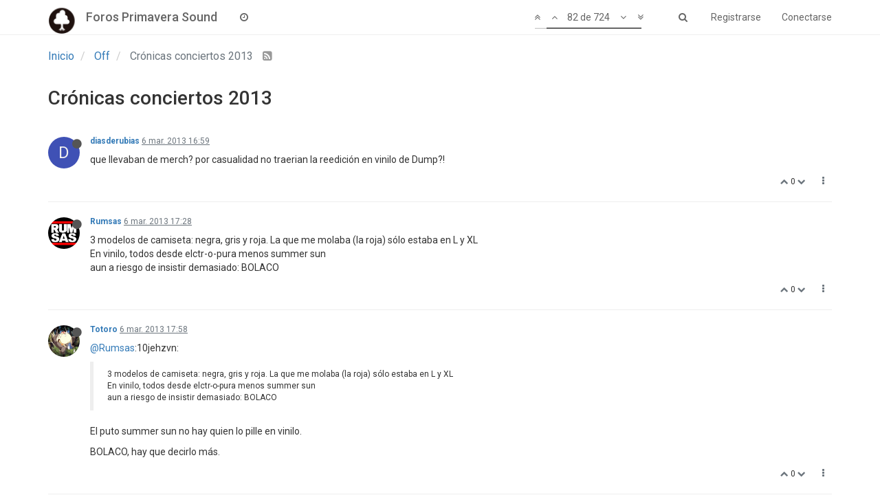

--- FILE ---
content_type: text/html; charset=utf-8
request_url: https://foros.primaverasound.com/topic/1047/cr%C3%B3nicas-conciertos-2013/?page=5
body_size: 14072
content:
<!DOCTYPE html>
<html lang="es" data-dir="ltr" style="direction: ltr;"  >
<head>
	<title>Foros Primavera Sound / Crónicas conciertos 2013</title>
	<meta name="viewport" content="width&#x3D;device-width, initial-scale&#x3D;1.0" />
	<meta name="content-type" content="text/html; charset=UTF-8" />
	<meta name="apple-mobile-web-app-capable" content="yes" />
	<meta name="mobile-web-app-capable" content="yes" />
	<meta property="og:site_name" content="Foros Primavera Sound" />
	<meta name="msapplication-badge" content="frequency=30; polling-uri=https://foros.primaverasound.com/sitemap.xml" />
	<meta name="keywords" content="foro, primaverasound, festival, musica, indy, music, discussion" />
	<meta name="msapplication-square150x150logo" content="https://assets-foros-ps.s3.amazonaws.com/assets/bc0c28af-9376-4c71-a2c1-4322f1e9e8c3.png" />
	<meta name="title" content="Crónicas conciertos 2013" />
	<meta name="description" />
	<meta property="og:title" content="Crónicas conciertos 2013" />
	<meta property="og:description" />
	<meta property="og:type" content="article" />
	<meta property="article:published_time" content="2013-01-12T01:06:41.000Z" />
	<meta property="article:modified_time" content="2014-02-25T10:29:44.000Z" />
	<meta property="article:section" content="Off" />
	<meta property="og:image" content="https://assets-foros-ps.s3.amazonaws.com/assets/44c04b18-abb4-4e16-b0de-894c4e1910c9.jpg" />
	<meta property="og:image:url" content="https://assets-foros-ps.s3.amazonaws.com/assets/44c04b18-abb4-4e16-b0de-894c4e1910c9.jpg" />
	<meta property="og:url" content="https://foros.primaverasound.com/topic/1047/cr%C3%B3nicas-conciertos-2013/?page&#x3D;5" />
	<meta property="og:image:width" content="200" />
	<meta property="og:image:height" content="200" />
	
	<link rel="stylesheet" type="text/css" href="/assets/stylesheet.css?v=8u28i2ao60e" />
	
	<link rel="icon" type="image/x-icon" href="/assets/uploads/system/favicon.ico?v=8u28i2ao60e" />
	<link rel="manifest" href="/manifest.json" />
	<link rel="search" type="application/opensearchdescription+xml" title="Foros Primavera Sound" href="/osd.xml" />
	<link rel="apple-touch-icon" href="/assets/uploads/system/touchicon-orig.png" />
	<link rel="icon" sizes="36x36" href="/assets/uploads/system/touchicon-36.png" />
	<link rel="icon" sizes="48x48" href="/assets/uploads/system/touchicon-48.png" />
	<link rel="icon" sizes="72x72" href="/assets/uploads/system/touchicon-72.png" />
	<link rel="icon" sizes="96x96" href="/assets/uploads/system/touchicon-96.png" />
	<link rel="icon" sizes="144x144" href="/assets/uploads/system/touchicon-144.png" />
	<link rel="icon" sizes="192x192" href="/assets/uploads/system/touchicon-192.png" />
	<link rel="prefetch stylesheet" href="https://fonts.googleapis.com/css?family=Roboto:300,400,500,700" />
	<link rel="prefetch" href="/assets/src/modules/composer.js?v=8u28i2ao60e" />
	<link rel="prefetch" href="/assets/src/modules/composer/uploads.js?v=8u28i2ao60e" />
	<link rel="prefetch" href="/assets/src/modules/composer/drafts.js?v=8u28i2ao60e" />
	<link rel="prefetch" href="/assets/src/modules/composer/tags.js?v=8u28i2ao60e" />
	<link rel="prefetch" href="/assets/src/modules/composer/categoryList.js?v=8u28i2ao60e" />
	<link rel="prefetch" href="/assets/src/modules/composer/resize.js?v=8u28i2ao60e" />
	<link rel="prefetch" href="/assets/src/modules/composer/autocomplete.js?v=8u28i2ao60e" />
	<link rel="prefetch" href="/assets/templates/composer.tpl?v=8u28i2ao60e" />
	<link rel="prefetch" href="/assets/language/es/topic.json?v=8u28i2ao60e" />
	<link rel="prefetch" href="/assets/language/es/modules.json?v=8u28i2ao60e" />
	<link rel="prefetch" href="/assets/language/es/tags.json?v=8u28i2ao60e" />
	<link rel="prefetch stylesheet" href="/plugins/nodebb-plugin-markdown/styles/railscasts.css" />
	<link rel="prefetch" href="/assets/src/modules/highlight.js?v=8u28i2ao60e" />
	<link rel="prefetch" href="/assets/language/es/markdown.json?v=8u28i2ao60e" />
	<link rel="canonical" href="https://foros.primaverasound.com/topic/1047/crónicas-conciertos-2013" />
	<link rel="alternate" type="application/rss+xml" href="/topic/1047.rss" />
	<link rel="up" href="https://foros.primaverasound.com/category/5/off" />
	<link rel="next" href="https://foros.primaverasound.com/topic/1047/crónicas-conciertos-2013?page=6" />
	<link rel="prev" href="https://foros.primaverasound.com/topic/1047/crónicas-conciertos-2013?page=4" />
	

	<script type="0b78d5bec13ee4932aff7e73-text/javascript">
		var RELATIVE_PATH = "";
		var config = JSON.parse('{"relative_path":"","upload_url":"/assets/uploads","siteTitle":"Foros Primavera Sound","browserTitle":"Foros Primavera Sound","titleLayout":"&#123;browserTitle&#125; / &#123;pageTitle&#125;","showSiteTitle":true,"minimumTitleLength":"3","maximumTitleLength":"255","minimumPostLength":"8","maximumPostLength":"32767","minimumTagsPerTopic":0,"maximumTagsPerTopic":5,"minimumTagLength":3,"maximumTagLength":15,"useOutgoingLinksPage":false,"allowGuestHandles":true,"allowFileUploads":false,"allowTopicsThumbnail":true,"usePagination":true,"disableChat":false,"disableChatMessageEditing":false,"maximumChatMessageLength":1000,"socketioTransports":["polling","websocket"],"websocketAddress":"","maxReconnectionAttempts":5,"reconnectionDelay":1500,"topicsPerPage":"20","postsPerPage":"20","maximumFileSize":"2048","theme:id":"nodebb-theme-persona","theme:src":"https://maxcdn.bootstrapcdn.com/bootswatch/3.3.7/journal/bootstrap.min.css","defaultLang":"es","userLang":"es","loggedIn":false,"uid":-1,"cache-buster":"v=8u28i2ao60e","requireEmailConfirmation":true,"topicPostSort":"oldest_to_newest","categoryTopicSort":"newest_to_oldest","csrf_token":"RZ6HdV9c-AJOpbXqNgLsG1HmwK0VZqa4wcxI","searchEnabled":true,"bootswatchSkin":"noskin","defaultBootswatchSkin":"noskin","enablePostHistory":true,"notificationAlertTimeout":5000,"timeagoCutoff":30,"cookies":{"enabled":false,"message":"[[global:cookies.message]]","dismiss":"[[global:cookies.accept]]","link":"[[global:cookies.learn_more]]"},"topicSearchEnabled":false,"delayImageLoading":true,"hideSubCategories":false,"hideCategoryLastPost":false,"enableQuickReply":false,"composer-default":{},"markdown":{"highlight":0,"highlightLinesLanguageList":[],"theme":"railscasts.css"}}');
		var app = {
			template: "topic",
			user: JSON.parse('{"uid":-1,"username":"Invitado","userslug":"","fullname":"Invitado","email":"","picture":"","status":"offline","reputation":0,"email:confirmed":false,"isAdmin":false,"isGlobalMod":false,"isMod":false,"privileges":{"chat":false,"upload:post:image":false,"upload:post:file":false,"search:content":false,"search:users":false,"search:tags":false},"offline":true,"isEmailConfirmSent":false}')
		};
	</script>

	
	
</head>

<body class="page-topic page-topic-1047 page-topic-crónicas-conciertos-2013 page-topic-category-5 page-topic-category-off page-status-200 skin-noskin">
	<nav id="menu" class="slideout-menu hidden">
		<div class="menu-profile">
			
			
			<div class="user-icon" style="background-color: ;"></div>
			
			<i component="user/status" class="fa fa-fw fa-circle status offline"></i>
			
		</div>

		<section class="menu-section" data-section="navigation">
			<h3 class="menu-section-title">Navegación</h3>
			<ul class="menu-section-list"></ul>
		</section>

		
	</nav>
	<nav id="chats-menu" class="slideout-menu hidden">
		
	</nav>

	<main id="panel" class="slideout-panel">
		<nav class="navbar navbar-default navbar-fixed-top header" id="header-menu" component="navbar">
			<div class="container">
							<div class="navbar-header">
				<button type="button" class="navbar-toggle pull-left" id="mobile-menu">
					<span component="notifications/icon" class="notification-icon fa fa-fw fa-bell-o unread-count" data-content="0"></span>
					<i class="fa fa-lg fa-bars"></i>
				</button>
				<button type="button" class="navbar-toggle hidden" id="mobile-chats">
					<span component="chat/icon" class="notification-icon fa fa-fw fa-comments unread-count" data-content="0"></span>
					<i class="fa fa-lg fa-comment-o"></i>
				</button>

				
				<a href="https://foros.primaverasound.com">
					<img alt="Foros Primavera Sound" class=" forum-logo" src="https://assets-foros-ps.s3.amazonaws.com/assets/bc0c28af-9376-4c71-a2c1-4322f1e9e8c3.png" />
				</a>
				
				
				<a href="/">
					<h1 class="navbar-brand forum-title">Foros Primavera Sound</h1>
				</a>
				

				<div component="navbar/title" class="visible-xs hidden">
					<span></span>
				</div>
			</div>

			<div id="nav-dropdown" class="hidden-xs">
				
				
				<ul id="logged-out-menu" class="nav navbar-nav navbar-right">
					
					<li>
						<a href="/register">
							<i class="fa fa-pencil fa-fw hidden-sm hidden-md hidden-lg"></i>
							<span>Registrarse</span>
						</a>
					</li>
					
					<li>
						<a href="/login">
							<i class="fa fa-sign-in fa-fw hidden-sm hidden-md hidden-lg"></i>
							<span>Conectarse</span>
						</a>
					</li>
				</ul>
				
				
				<ul class="nav navbar-nav navbar-right">
					<li>
						<form id="search-form" class="navbar-form navbar-right hidden-xs" role="search" method="GET">
							<button id="search-button" type="button" class="btn btn-link"><i class="fa fa-search fa-fw" title="Buscar"></i></button>
							<div class="hidden" id="search-fields">
								<div class="form-group">
									<input type="text" class="form-control" placeholder="Buscar" name="query" value="">
									<a href="#"><i class="fa fa-gears fa-fw advanced-search-link"></i></a>
								</div>
								<button type="submit" class="btn btn-default hide">Buscar</button>
							</div>
						</form>
					</li>
					<li class="visible-xs" id="search-menu">
						<a href="/search">
							<i class="fa fa-search fa-fw"></i> Buscar
						</a>
					</li>
				</ul>
				

				<ul class="nav navbar-nav navbar-right hidden-xs">
					<li>
						<a href="#" id="reconnect" class="hide" title="Connection to Foros Primavera Sound has been lost, attempting to reconnect...">
							<i class="fa fa-check"></i>
						</a>
					</li>
				</ul>

				<ul class="nav navbar-nav navbar-right pagination-block visible-lg visible-md">
					<li class="dropdown">
						<a><i class="fa fa-angle-double-up pointer fa-fw pagetop"></i></a>
						<a><i class="fa fa-angle-up pointer fa-fw pageup"></i></a>

						<a href="#" class="dropdown-toggle" data-toggle="dropdown">
							<span class="pagination-text"></span>
						</a>

						<a><i class="fa fa-angle-down pointer fa-fw pagedown"></i></a>
						<a><i class="fa fa-angle-double-down pointer fa-fw pagebottom"></i></a>

						<div class="progress-container">
							<div class="progress-bar"></div>
						</div>

						<ul class="dropdown-menu" role="menu">
							<li>
  								<input type="text" class="form-control" id="indexInput" placeholder="Introduzca el número">
  							</li>
						</ul>
					</li>
				</ul>

				<ul id="main-nav" class="nav navbar-nav">
					
					
					
					
					<li class="">
						<a class="navigation-link" href="/recent" title="Recientes" >
							
							<i class="fa fa-fw fa-clock-o" data-content=""></i>
							

							
							<span class="visible-xs-inline">Recientes</span>
							
						</a>
					</li>
					
					
					
					
					
					
					
					
				</ul>

				
			</div>

			</div>
		</nav>
		<div class="container" id="content">
			<noscript>
		<div class="alert alert-danger">
			<p>
				Your browser does not seem to support JavaScript. As a result, your viewing experience will be diminished, and you may not be able to execute some actions.
			</p>
			<p>
				Please download a browser that supports JavaScript, or enable it if it's disabled (i.e. NoScript).
			</p>
		</div>
	</noscript>

<ol class="breadcrumb">
	
	<li itemscope="itemscope" itemtype="http://data-vocabulary.org/Breadcrumb" >
		<a href="/" itemprop="url">
			<span itemprop="title">
				Inicio
				
			</span>
		</a>
	</li>
	
	<li itemscope="itemscope" itemtype="http://data-vocabulary.org/Breadcrumb" >
		<a href="/category/5/off" itemprop="url">
			<span itemprop="title">
				Off
				
			</span>
		</a>
	</li>
	
	<li component="breadcrumb/current" itemscope="itemscope" itemtype="http://data-vocabulary.org/Breadcrumb" class="active">
		
			<span itemprop="title">
				Crónicas conciertos 2013
				
				
				<a target="_blank" href="/topic/1047.rss"><i class="fa fa-rss-square"></i></a>
				
			</span>
		
	</li>
	
</ol>

<div widget-area="header">
	
</div>
<div class="row">
	<div class="topic col-lg-12">

		<h1 component="post/header" class="hidden-xs" itemprop="name">

			<i class="pull-left fa fa-thumb-tack hidden" title="Fijo"></i>
			<i class="pull-left fa fa-lock hidden" title="Cerrado"></i>
			<i class="pull-left fa fa-arrow-circle-right hidden" title="Movido"></i>
			

			<span class="topic-title" component="topic/title">Crónicas conciertos 2013</span>
		</h1>

		

		<div component="topic/deleted/message" class="alert alert-warning hidden clearfix">
			<span class="pull-left">Este tema ha sido borrado. Solo los usuarios que tengan privilegios de administración de temas pueden verlo.</span>
			<span class="pull-right">
				
			</span>
		</div>

		<hr class="visible-xs" />

		<ul component="topic" class="posts" data-tid="1047" data-cid="5">
			
				<li component="post" class="" data-index="80" data-pid="256134" data-uid="8567" data-timestamp="1362589198000" data-username="diasderubias" data-userslug="diasderubias" itemscope itemtype="http://schema.org/Comment">
					<a component="post/anchor" data-index="80" id="80"></a>

					<meta itemprop="datePublished" content="2013-03-06T16:59:58.000Z">
					<meta itemprop="dateModified" content="">

					<div class="clearfix post-header">
	<div class="icon pull-left">
		<a href="/user/diasderubias">
			
			<div component="user/picture" data-uid="8567" class="user-icon" style="background-color: #3f51b5;">D</div>
			
			<i component="user/status" class="fa fa-circle status offline" title="Desconectado"></i>

		</a>
	</div>

	<small class="pull-left">
		<strong>
			<a href="/user/diasderubias" itemprop="author" data-username="diasderubias" data-uid="8567">diasderubias</a>
		</strong>

		

		

		<span class="visible-xs-inline-block visible-sm-inline-block visible-md-inline-block visible-lg-inline-block">
			<a class="permalink" href="/post/256134"><span class="timeago" title="2013-03-06T16:59:58.000Z"></span></a>

			<i component="post/edit-indicator" class="fa fa-pencil-square edit-icon hidden"></i>

			<small data-editor="" component="post/editor" class="hidden">Última edición por  <span class="timeago" title=""></span></small>

			

			<span>
				
			</span>
		</span>
		<span class="bookmarked"><i class="fa fa-bookmark-o"></i></span>

	</small>
</div>

<br />

<div class="content" component="post/content" itemprop="text">
	<p>que llevaban de merch? por casualidad no traerian la reedición en vinilo de Dump?!</p>

</div>

<div class="clearfix post-footer">
	

	<small class="pull-right">
		<span class="post-tools">
			<a component="post/reply" href="#" class="no-select hidden">Responder</a>
			<a component="post/quote" href="#" class="no-select hidden">Citar</a>
		</span>

		
		<span class="votes">
			<a component="post/upvote" href="#" class="">
				<i class="fa fa-chevron-up"></i>
			</a>

			<span component="post/vote-count" data-votes="0">0</span>

			
			<a component="post/downvote" href="#" class="">
				<i class="fa fa-chevron-down"></i>
			</a>
			
		</span>
		

		<span component="post/tools" class="dropdown moderator-tools bottom-sheet ">
	<a href="#" data-toggle="dropdown"><i class="fa fa-fw fa-ellipsis-v"></i></a>
	<ul class="dropdown-menu dropdown-menu-right" role="menu"></ul>
</span>

	</small>

	
	<a component="post/reply-count" href="#" class="threaded-replies no-select hidden">
		<span component="post/reply-count/avatars" class="avatars ">
			
		</span>

		<span class="replies-count" component="post/reply-count/text" data-replies="0">1 Respuesta</span>
		<span class="replies-last hidden-xs">Última respuesta <span class="timeago" title=""></span></span>

		<i class="fa fa-fw fa-chevron-right" component="post/replies/open"></i>
		<i class="fa fa-fw fa-chevron-down hidden" component="post/replies/close"></i>
		<i class="fa fa-fw fa-spin fa-spinner hidden" component="post/replies/loading"></i>
	</a>
	
</div>

<hr />

					
				</li>
			
				<li component="post" class="" data-index="81" data-pid="256137" data-uid="1193" data-timestamp="1362590890000" data-username="Rumsas" data-userslug="rumsas" itemscope itemtype="http://schema.org/Comment">
					<a component="post/anchor" data-index="81" id="81"></a>

					<meta itemprop="datePublished" content="2013-03-06T17:28:10.000Z">
					<meta itemprop="dateModified" content="">

					<div class="clearfix post-header">
	<div class="icon pull-left">
		<a href="/user/rumsas">
			
			<img component="user/picture" data-uid="1193" src="https://assets-foros-ps.s3.amazonaws.com/assets/f6ba01d9-32e4-44f1-9505-b427edfa7350.jpg" align="left" itemprop="image" />
			
			<i component="user/status" class="fa fa-circle status offline" title="Desconectado"></i>

		</a>
	</div>

	<small class="pull-left">
		<strong>
			<a href="/user/rumsas" itemprop="author" data-username="Rumsas" data-uid="1193">Rumsas</a>
		</strong>

		

		

		<span class="visible-xs-inline-block visible-sm-inline-block visible-md-inline-block visible-lg-inline-block">
			<a class="permalink" href="/post/256137"><span class="timeago" title="2013-03-06T17:28:10.000Z"></span></a>

			<i component="post/edit-indicator" class="fa fa-pencil-square edit-icon hidden"></i>

			<small data-editor="" component="post/editor" class="hidden">Última edición por  <span class="timeago" title=""></span></small>

			

			<span>
				
			</span>
		</span>
		<span class="bookmarked"><i class="fa fa-bookmark-o"></i></span>

	</small>
</div>

<br />

<div class="content" component="post/content" itemprop="text">
	<p>3 modelos de camiseta: negra, gris y roja. La que me molaba (la roja) sólo estaba en L y XL<br />
En vinilo, todos desde elctr-o-pura menos summer sun<br />
aun a riesgo de insistir demasiado: BOLACO</p>

</div>

<div class="clearfix post-footer">
	

	<small class="pull-right">
		<span class="post-tools">
			<a component="post/reply" href="#" class="no-select hidden">Responder</a>
			<a component="post/quote" href="#" class="no-select hidden">Citar</a>
		</span>

		
		<span class="votes">
			<a component="post/upvote" href="#" class="">
				<i class="fa fa-chevron-up"></i>
			</a>

			<span component="post/vote-count" data-votes="0">0</span>

			
			<a component="post/downvote" href="#" class="">
				<i class="fa fa-chevron-down"></i>
			</a>
			
		</span>
		

		<span component="post/tools" class="dropdown moderator-tools bottom-sheet ">
	<a href="#" data-toggle="dropdown"><i class="fa fa-fw fa-ellipsis-v"></i></a>
	<ul class="dropdown-menu dropdown-menu-right" role="menu"></ul>
</span>

	</small>

	
	<a component="post/reply-count" href="#" class="threaded-replies no-select hidden">
		<span component="post/reply-count/avatars" class="avatars ">
			
		</span>

		<span class="replies-count" component="post/reply-count/text" data-replies="0">1 Respuesta</span>
		<span class="replies-last hidden-xs">Última respuesta <span class="timeago" title=""></span></span>

		<i class="fa fa-fw fa-chevron-right" component="post/replies/open"></i>
		<i class="fa fa-fw fa-chevron-down hidden" component="post/replies/close"></i>
		<i class="fa fa-fw fa-spin fa-spinner hidden" component="post/replies/loading"></i>
	</a>
	
</div>

<hr />

					
				</li>
			
				<li component="post" class="" data-index="82" data-pid="256140" data-uid="12673" data-timestamp="1362592729000" data-username="Totoro" data-userslug="totoro" itemscope itemtype="http://schema.org/Comment">
					<a component="post/anchor" data-index="82" id="82"></a>

					<meta itemprop="datePublished" content="2013-03-06T17:58:49.000Z">
					<meta itemprop="dateModified" content="">

					<div class="clearfix post-header">
	<div class="icon pull-left">
		<a href="/user/totoro">
			
			<img component="user/picture" data-uid="12673" src="https://assets-foros-ps.s3.amazonaws.com/assets/ceb49fce-ca14-459c-a2e2-d866feba68f6.jpg" align="left" itemprop="image" />
			
			<i component="user/status" class="fa fa-circle status offline" title="Desconectado"></i>

		</a>
	</div>

	<small class="pull-left">
		<strong>
			<a href="/user/totoro" itemprop="author" data-username="Totoro" data-uid="12673">Totoro</a>
		</strong>

		

		

		<span class="visible-xs-inline-block visible-sm-inline-block visible-md-inline-block visible-lg-inline-block">
			<a class="permalink" href="/post/256140"><span class="timeago" title="2013-03-06T17:58:49.000Z"></span></a>

			<i component="post/edit-indicator" class="fa fa-pencil-square edit-icon hidden"></i>

			<small data-editor="" component="post/editor" class="hidden">Última edición por  <span class="timeago" title=""></span></small>

			

			<span>
				
			</span>
		</span>
		<span class="bookmarked"><i class="fa fa-bookmark-o"></i></span>

	</small>
</div>

<br />

<div class="content" component="post/content" itemprop="text">
	<p><a class="plugin-mentions-user plugin-mentions-a" href="https://foros.primaverasound.com/uid/1193">@Rumsas</a>:10jehzvn:</p>
<blockquote>
<p>3 modelos de camiseta: negra, gris y roja. La que me molaba (la roja) sólo estaba en L y XL<br />
En vinilo, todos desde elctr-o-pura menos summer sun<br />
aun a riesgo de insistir demasiado: BOLACO</p>
</blockquote>
<p>El puto summer sun no hay quien lo pille en vinilo.</p>
<p>BOLACO, hay que decirlo más.</p>

</div>

<div class="clearfix post-footer">
	

	<small class="pull-right">
		<span class="post-tools">
			<a component="post/reply" href="#" class="no-select hidden">Responder</a>
			<a component="post/quote" href="#" class="no-select hidden">Citar</a>
		</span>

		
		<span class="votes">
			<a component="post/upvote" href="#" class="">
				<i class="fa fa-chevron-up"></i>
			</a>

			<span component="post/vote-count" data-votes="0">0</span>

			
			<a component="post/downvote" href="#" class="">
				<i class="fa fa-chevron-down"></i>
			</a>
			
		</span>
		

		<span component="post/tools" class="dropdown moderator-tools bottom-sheet ">
	<a href="#" data-toggle="dropdown"><i class="fa fa-fw fa-ellipsis-v"></i></a>
	<ul class="dropdown-menu dropdown-menu-right" role="menu"></ul>
</span>

	</small>

	
	<a component="post/reply-count" href="#" class="threaded-replies no-select hidden">
		<span component="post/reply-count/avatars" class="avatars ">
			
		</span>

		<span class="replies-count" component="post/reply-count/text" data-replies="0">1 Respuesta</span>
		<span class="replies-last hidden-xs">Última respuesta <span class="timeago" title=""></span></span>

		<i class="fa fa-fw fa-chevron-right" component="post/replies/open"></i>
		<i class="fa fa-fw fa-chevron-down hidden" component="post/replies/close"></i>
		<i class="fa fa-fw fa-spin fa-spinner hidden" component="post/replies/loading"></i>
	</a>
	
</div>

<hr />

					
				</li>
			
				<li component="post" class="" data-index="83" data-pid="256144" data-uid="10739" data-timestamp="1362594025000" data-username="alcast86" data-userslug="alcast86" itemscope itemtype="http://schema.org/Comment">
					<a component="post/anchor" data-index="83" id="83"></a>

					<meta itemprop="datePublished" content="2013-03-06T18:20:25.000Z">
					<meta itemprop="dateModified" content="">

					<div class="clearfix post-header">
	<div class="icon pull-left">
		<a href="/user/alcast86">
			
			<div component="user/picture" data-uid="10739" class="user-icon" style="background-color: #f44336;">A</div>
			
			<i component="user/status" class="fa fa-circle status offline" title="Desconectado"></i>

		</a>
	</div>

	<small class="pull-left">
		<strong>
			<a href="/user/alcast86" itemprop="author" data-username="alcast86" data-uid="10739">alcast86</a>
		</strong>

		

		

		<span class="visible-xs-inline-block visible-sm-inline-block visible-md-inline-block visible-lg-inline-block">
			<a class="permalink" href="/post/256144"><span class="timeago" title="2013-03-06T18:20:25.000Z"></span></a>

			<i component="post/edit-indicator" class="fa fa-pencil-square edit-icon hidden"></i>

			<small data-editor="" component="post/editor" class="hidden">Última edición por  <span class="timeago" title=""></span></small>

			

			<span>
				
			</span>
		</span>
		<span class="bookmarked"><i class="fa fa-bookmark-o"></i></span>

	</small>
</div>

<br />

<div class="content" component="post/content" itemprop="text">
	<p>Bolaco pero bolaco. Después de la pequeña decepción que fue mi primera vez con ellos en el PS, ayer fue la leche<br />
La parte acústica genial, la gente muy comedida y respetuosa, la parte eléctrica con momentos muy vibrantes</p>
<p>Es el grupo más abrazable del mundo</p>

</div>

<div class="clearfix post-footer">
	

	<small class="pull-right">
		<span class="post-tools">
			<a component="post/reply" href="#" class="no-select hidden">Responder</a>
			<a component="post/quote" href="#" class="no-select hidden">Citar</a>
		</span>

		
		<span class="votes">
			<a component="post/upvote" href="#" class="">
				<i class="fa fa-chevron-up"></i>
			</a>

			<span component="post/vote-count" data-votes="0">0</span>

			
			<a component="post/downvote" href="#" class="">
				<i class="fa fa-chevron-down"></i>
			</a>
			
		</span>
		

		<span component="post/tools" class="dropdown moderator-tools bottom-sheet ">
	<a href="#" data-toggle="dropdown"><i class="fa fa-fw fa-ellipsis-v"></i></a>
	<ul class="dropdown-menu dropdown-menu-right" role="menu"></ul>
</span>

	</small>

	
	<a component="post/reply-count" href="#" class="threaded-replies no-select hidden">
		<span component="post/reply-count/avatars" class="avatars ">
			
		</span>

		<span class="replies-count" component="post/reply-count/text" data-replies="0">1 Respuesta</span>
		<span class="replies-last hidden-xs">Última respuesta <span class="timeago" title=""></span></span>

		<i class="fa fa-fw fa-chevron-right" component="post/replies/open"></i>
		<i class="fa fa-fw fa-chevron-down hidden" component="post/replies/close"></i>
		<i class="fa fa-fw fa-spin fa-spinner hidden" component="post/replies/loading"></i>
	</a>
	
</div>

<hr />

					
				</li>
			
				<li component="post" class="" data-index="84" data-pid="256154" data-uid="1794" data-timestamp="1362604919000" data-username="el auténtico gafapasta" data-userslug="el-auténtico-gafapasta" itemscope itemtype="http://schema.org/Comment">
					<a component="post/anchor" data-index="84" id="84"></a>

					<meta itemprop="datePublished" content="2013-03-06T21:21:59.000Z">
					<meta itemprop="dateModified" content="">

					<div class="clearfix post-header">
	<div class="icon pull-left">
		<a href="/user/el-auténtico-gafapasta">
			
			<div component="user/picture" data-uid="1794" class="user-icon" style="background-color: #673ab7;">E</div>
			
			<i component="user/status" class="fa fa-circle status offline" title="Desconectado"></i>

		</a>
	</div>

	<small class="pull-left">
		<strong>
			<a href="/user/el-auténtico-gafapasta" itemprop="author" data-username="el auténtico gafapasta" data-uid="1794">el auténtico gafapasta</a>
		</strong>

		

		

		<span class="visible-xs-inline-block visible-sm-inline-block visible-md-inline-block visible-lg-inline-block">
			<a class="permalink" href="/post/256154"><span class="timeago" title="2013-03-06T21:21:59.000Z"></span></a>

			<i component="post/edit-indicator" class="fa fa-pencil-square edit-icon hidden"></i>

			<small data-editor="" component="post/editor" class="hidden">Última edición por  <span class="timeago" title=""></span></small>

			

			<span>
				
			</span>
		</span>
		<span class="bookmarked"><i class="fa fa-bookmark-o"></i></span>

	</small>
</div>

<br />

<div class="content" component="post/content" itemprop="text">
	<p><a class="plugin-mentions-user plugin-mentions-a" href="https://foros.primaverasound.com/uid/8006">@manel</a>:tzknvxwm:</p>
<blockquote>
<p>Yo no puedo aportar el punto de vista del fotógrafo, pero como espectador el juego de luces durante el show de The Soft Moon (de los otros no puedo opinar realmente) a mí me pareció buenísimo, le daba mayor pegada a la música y con otra iluminación creo que no lo hubiera disfrutado tanto. Igual también se les hubiera visto más el plumero = se hubiera hecho más lineal.<br />
Concert bastante notable, por cierto; mejor que en el PC</p>
</blockquote>
<p>Manel, lo decía como espectador, como fotógrafo no tengo ningún problema. Coincido contigo en que, en The Soft Moon, las luces estaban más que justificadas. En Muñeco, Univers y Girls Names, esa oscuridad era gratuita y, por desgracia, la tendencia actual. Cuando te vas a otras ciudades a ver conciertos, te quedas ciego en comparación. Bueno, no. Te quedas ciego aquí porque los focos ¡apuntan al público!</p>

</div>

<div class="clearfix post-footer">
	

	<small class="pull-right">
		<span class="post-tools">
			<a component="post/reply" href="#" class="no-select hidden">Responder</a>
			<a component="post/quote" href="#" class="no-select hidden">Citar</a>
		</span>

		
		<span class="votes">
			<a component="post/upvote" href="#" class="">
				<i class="fa fa-chevron-up"></i>
			</a>

			<span component="post/vote-count" data-votes="0">0</span>

			
			<a component="post/downvote" href="#" class="">
				<i class="fa fa-chevron-down"></i>
			</a>
			
		</span>
		

		<span component="post/tools" class="dropdown moderator-tools bottom-sheet ">
	<a href="#" data-toggle="dropdown"><i class="fa fa-fw fa-ellipsis-v"></i></a>
	<ul class="dropdown-menu dropdown-menu-right" role="menu"></ul>
</span>

	</small>

	
	<a component="post/reply-count" href="#" class="threaded-replies no-select hidden">
		<span component="post/reply-count/avatars" class="avatars ">
			
		</span>

		<span class="replies-count" component="post/reply-count/text" data-replies="0">1 Respuesta</span>
		<span class="replies-last hidden-xs">Última respuesta <span class="timeago" title=""></span></span>

		<i class="fa fa-fw fa-chevron-right" component="post/replies/open"></i>
		<i class="fa fa-fw fa-chevron-down hidden" component="post/replies/close"></i>
		<i class="fa fa-fw fa-spin fa-spinner hidden" component="post/replies/loading"></i>
	</a>
	
</div>

<hr />

					
				</li>
			
				<li component="post" class="" data-index="85" data-pid="256180" data-uid="5171" data-timestamp="1362658415000" data-username="Disperso" data-userslug="disperso" itemscope itemtype="http://schema.org/Comment">
					<a component="post/anchor" data-index="85" id="85"></a>

					<meta itemprop="datePublished" content="2013-03-07T12:13:35.000Z">
					<meta itemprop="dateModified" content="">

					<div class="clearfix post-header">
	<div class="icon pull-left">
		<a href="/user/disperso">
			
			<div component="user/picture" data-uid="5171" class="user-icon" style="background-color: #e91e63;">D</div>
			
			<i component="user/status" class="fa fa-circle status offline" title="Desconectado"></i>

		</a>
	</div>

	<small class="pull-left">
		<strong>
			<a href="/user/disperso" itemprop="author" data-username="Disperso" data-uid="5171">Disperso</a>
		</strong>

		

		

		<span class="visible-xs-inline-block visible-sm-inline-block visible-md-inline-block visible-lg-inline-block">
			<a class="permalink" href="/post/256180"><span class="timeago" title="2013-03-07T12:13:35.000Z"></span></a>

			<i component="post/edit-indicator" class="fa fa-pencil-square edit-icon hidden"></i>

			<small data-editor="" component="post/editor" class="hidden">Última edición por  <span class="timeago" title=""></span></small>

			

			<span>
				
			</span>
		</span>
		<span class="bookmarked"><i class="fa fa-bookmark-o"></i></span>

	</small>
</div>

<br />

<div class="content" component="post/content" itemprop="text">
	<p><a class="plugin-mentions-user plugin-mentions-a" href="https://foros.primaverasound.com/uid/4925">@serukusuo</a>:1qcpgtq7:</p>
<blockquote>
<p>Setlist de <strong>Yo La Tengo</strong> en Compostela</p>
<p><strong>Acústico:</strong><br />
Ohm<br />
Our Way to Fall<br />
Paddle Forward<br />
The Weakest Part<br />
I'm On My Way<br />
The Point of It<br />
Cornelia and Jane<br />
I'll Be Around<br />
Oklahoma U.S.A. (The Kinks cover)<br />
Speeding Motorcycle (Daniel Johnston cover)</p>
<p><strong>Electrico:</strong><br />
Stupid Things<br />
Here To Fall<br />
I Should Have Known Better<br />
Autumn Sweater<br />
Tears Are In Your Eyes<br />
Is That Enough<br />
Tom Courtenay<br />
Before We Run<br />
What'cha Gonna Do About It (Small Faces cover)<br />
Ohm<br />
Pass the Hatchet, I Think I'm Goodkind</p>
<p><strong>Bises:</strong><br />
Stockholm Syndrome<br />
Farmer's Daughter (The Beach Boys cover)<br />
Big Day Coming</p>
</blockquote>
<p>Buah, varios cambios en el de Barna.<br />
&quot;Tom Courtenay&quot; sonó en el set-list acústico junto con otra tipo &quot;Pablo y Andrea&quot; (que ahora no me acuerdo si la hicieron acústica o eléctrica) que ponía punto y final al mismo.<br />
Acabaron con &quot;you have it all&quot; pero antes, en la parte eléctrica,sí, sonó &quot;Blue Line Swinger&quot;.</p>

</div>

<div class="clearfix post-footer">
	

	<small class="pull-right">
		<span class="post-tools">
			<a component="post/reply" href="#" class="no-select hidden">Responder</a>
			<a component="post/quote" href="#" class="no-select hidden">Citar</a>
		</span>

		
		<span class="votes">
			<a component="post/upvote" href="#" class="">
				<i class="fa fa-chevron-up"></i>
			</a>

			<span component="post/vote-count" data-votes="0">0</span>

			
			<a component="post/downvote" href="#" class="">
				<i class="fa fa-chevron-down"></i>
			</a>
			
		</span>
		

		<span component="post/tools" class="dropdown moderator-tools bottom-sheet ">
	<a href="#" data-toggle="dropdown"><i class="fa fa-fw fa-ellipsis-v"></i></a>
	<ul class="dropdown-menu dropdown-menu-right" role="menu"></ul>
</span>

	</small>

	
	<a component="post/reply-count" href="#" class="threaded-replies no-select hidden">
		<span component="post/reply-count/avatars" class="avatars ">
			
		</span>

		<span class="replies-count" component="post/reply-count/text" data-replies="0">1 Respuesta</span>
		<span class="replies-last hidden-xs">Última respuesta <span class="timeago" title=""></span></span>

		<i class="fa fa-fw fa-chevron-right" component="post/replies/open"></i>
		<i class="fa fa-fw fa-chevron-down hidden" component="post/replies/close"></i>
		<i class="fa fa-fw fa-spin fa-spinner hidden" component="post/replies/loading"></i>
	</a>
	
</div>

<hr />

					
				</li>
			
				<li component="post" class="" data-index="86" data-pid="256181" data-uid="8542" data-timestamp="1362658718000" data-username="Dan Hoerner" data-userslug="dan-hoerner" itemscope itemtype="http://schema.org/Comment">
					<a component="post/anchor" data-index="86" id="86"></a>

					<meta itemprop="datePublished" content="2013-03-07T12:18:38.000Z">
					<meta itemprop="dateModified" content="">

					<div class="clearfix post-header">
	<div class="icon pull-left">
		<a href="/user/dan-hoerner">
			
			<div component="user/picture" data-uid="8542" class="user-icon" style="background-color: #33691e;">D</div>
			
			<i component="user/status" class="fa fa-circle status offline" title="Desconectado"></i>

		</a>
	</div>

	<small class="pull-left">
		<strong>
			<a href="/user/dan-hoerner" itemprop="author" data-username="Dan Hoerner" data-uid="8542">Dan Hoerner</a>
		</strong>

		

		

		<span class="visible-xs-inline-block visible-sm-inline-block visible-md-inline-block visible-lg-inline-block">
			<a class="permalink" href="/post/256181"><span class="timeago" title="2013-03-07T12:18:38.000Z"></span></a>

			<i component="post/edit-indicator" class="fa fa-pencil-square edit-icon hidden"></i>

			<small data-editor="" component="post/editor" class="hidden">Última edición por  <span class="timeago" title=""></span></small>

			

			<span>
				
			</span>
		</span>
		<span class="bookmarked"><i class="fa fa-bookmark-o"></i></span>

	</small>
</div>

<br />

<div class="content" component="post/content" itemprop="text">
	<p><a class="plugin-mentions-user plugin-mentions-a" href="https://foros.primaverasound.com/uid/12673">@Totoro</a>:2cwjzild:</p>
<blockquote>
<p>El puto summer sun no hay quien lo pille en vinilo.</p>
</blockquote>
<p><a href="http://www.discogs.com/Yo-La-Tengo-Summer-Sun/release/551552" rel="nofollow">http://www.discogs.com/Yo-La-Tengo-Summ ... ase/551552</a></p>

</div>

<div class="clearfix post-footer">
	

	<small class="pull-right">
		<span class="post-tools">
			<a component="post/reply" href="#" class="no-select hidden">Responder</a>
			<a component="post/quote" href="#" class="no-select hidden">Citar</a>
		</span>

		
		<span class="votes">
			<a component="post/upvote" href="#" class="">
				<i class="fa fa-chevron-up"></i>
			</a>

			<span component="post/vote-count" data-votes="0">0</span>

			
			<a component="post/downvote" href="#" class="">
				<i class="fa fa-chevron-down"></i>
			</a>
			
		</span>
		

		<span component="post/tools" class="dropdown moderator-tools bottom-sheet ">
	<a href="#" data-toggle="dropdown"><i class="fa fa-fw fa-ellipsis-v"></i></a>
	<ul class="dropdown-menu dropdown-menu-right" role="menu"></ul>
</span>

	</small>

	
	<a component="post/reply-count" href="#" class="threaded-replies no-select hidden">
		<span component="post/reply-count/avatars" class="avatars ">
			
		</span>

		<span class="replies-count" component="post/reply-count/text" data-replies="0">1 Respuesta</span>
		<span class="replies-last hidden-xs">Última respuesta <span class="timeago" title=""></span></span>

		<i class="fa fa-fw fa-chevron-right" component="post/replies/open"></i>
		<i class="fa fa-fw fa-chevron-down hidden" component="post/replies/close"></i>
		<i class="fa fa-fw fa-spin fa-spinner hidden" component="post/replies/loading"></i>
	</a>
	
</div>

<hr />

					
				</li>
			
				<li component="post" class="" data-index="87" data-pid="256182" data-uid="8542" data-timestamp="1362658728000" data-username="Dan Hoerner" data-userslug="dan-hoerner" itemscope itemtype="http://schema.org/Comment">
					<a component="post/anchor" data-index="87" id="87"></a>

					<meta itemprop="datePublished" content="2013-03-07T12:18:48.000Z">
					<meta itemprop="dateModified" content="">

					<div class="clearfix post-header">
	<div class="icon pull-left">
		<a href="/user/dan-hoerner">
			
			<div component="user/picture" data-uid="8542" class="user-icon" style="background-color: #33691e;">D</div>
			
			<i component="user/status" class="fa fa-circle status offline" title="Desconectado"></i>

		</a>
	</div>

	<small class="pull-left">
		<strong>
			<a href="/user/dan-hoerner" itemprop="author" data-username="Dan Hoerner" data-uid="8542">Dan Hoerner</a>
		</strong>

		

		

		<span class="visible-xs-inline-block visible-sm-inline-block visible-md-inline-block visible-lg-inline-block">
			<a class="permalink" href="/post/256182"><span class="timeago" title="2013-03-07T12:18:48.000Z"></span></a>

			<i component="post/edit-indicator" class="fa fa-pencil-square edit-icon hidden"></i>

			<small data-editor="" component="post/editor" class="hidden">Última edición por  <span class="timeago" title=""></span></small>

			

			<span>
				
			</span>
		</span>
		<span class="bookmarked"><i class="fa fa-bookmark-o"></i></span>

	</small>
</div>

<br />

<div class="content" component="post/content" itemprop="text">
	<p>error</p>

</div>

<div class="clearfix post-footer">
	

	<small class="pull-right">
		<span class="post-tools">
			<a component="post/reply" href="#" class="no-select hidden">Responder</a>
			<a component="post/quote" href="#" class="no-select hidden">Citar</a>
		</span>

		
		<span class="votes">
			<a component="post/upvote" href="#" class="">
				<i class="fa fa-chevron-up"></i>
			</a>

			<span component="post/vote-count" data-votes="0">0</span>

			
			<a component="post/downvote" href="#" class="">
				<i class="fa fa-chevron-down"></i>
			</a>
			
		</span>
		

		<span component="post/tools" class="dropdown moderator-tools bottom-sheet ">
	<a href="#" data-toggle="dropdown"><i class="fa fa-fw fa-ellipsis-v"></i></a>
	<ul class="dropdown-menu dropdown-menu-right" role="menu"></ul>
</span>

	</small>

	
	<a component="post/reply-count" href="#" class="threaded-replies no-select hidden">
		<span component="post/reply-count/avatars" class="avatars ">
			
		</span>

		<span class="replies-count" component="post/reply-count/text" data-replies="0">1 Respuesta</span>
		<span class="replies-last hidden-xs">Última respuesta <span class="timeago" title=""></span></span>

		<i class="fa fa-fw fa-chevron-right" component="post/replies/open"></i>
		<i class="fa fa-fw fa-chevron-down hidden" component="post/replies/close"></i>
		<i class="fa fa-fw fa-spin fa-spinner hidden" component="post/replies/loading"></i>
	</a>
	
</div>

<hr />

					
				</li>
			
				<li component="post" class="" data-index="88" data-pid="256184" data-uid="633" data-timestamp="1362659050000" data-username="ForSilence" data-userslug="forsilence" itemscope itemtype="http://schema.org/Comment">
					<a component="post/anchor" data-index="88" id="88"></a>

					<meta itemprop="datePublished" content="2013-03-07T12:24:10.000Z">
					<meta itemprop="dateModified" content="">

					<div class="clearfix post-header">
	<div class="icon pull-left">
		<a href="/user/forsilence">
			
			<div component="user/picture" data-uid="633" class="user-icon" style="background-color: #33691e;">F</div>
			
			<i component="user/status" class="fa fa-circle status offline" title="Desconectado"></i>

		</a>
	</div>

	<small class="pull-left">
		<strong>
			<a href="/user/forsilence" itemprop="author" data-username="ForSilence" data-uid="633">ForSilence</a>
		</strong>

		

		

		<span class="visible-xs-inline-block visible-sm-inline-block visible-md-inline-block visible-lg-inline-block">
			<a class="permalink" href="/post/256184"><span class="timeago" title="2013-03-07T12:24:10.000Z"></span></a>

			<i component="post/edit-indicator" class="fa fa-pencil-square edit-icon hidden"></i>

			<small data-editor="" component="post/editor" class="hidden">Última edición por  <span class="timeago" title=""></span></small>

			

			<span>
				
			</span>
		</span>
		<span class="bookmarked"><i class="fa fa-bookmark-o"></i></span>

	</small>
</div>

<br />

<div class="content" component="post/content" itemprop="text">
	<p><a class="plugin-mentions-user plugin-mentions-a" href="https://foros.primaverasound.com/uid/302">@Dan</a>:</p>
<blockquote>
<p><a class="plugin-mentions-user plugin-mentions-a" href="https://foros.primaverasound.com/uid/12673">@Totoro</a>:1c2eqicz:</p>
<blockquote>
<p>El puto summer sun no hay quien lo pille en vinilo.</p>
</blockquote>
<p><a href="http://www.discogs.com/Yo-La-Tengo-Summer-Sun/release/551552" rel="nofollow">http://www.discogs.com/Yo-La-Tengo-Summ ... ase/551552</a></p>
</blockquote>
<p>En two-step records también está si no me equivoco.</p>

</div>

<div class="clearfix post-footer">
	

	<small class="pull-right">
		<span class="post-tools">
			<a component="post/reply" href="#" class="no-select hidden">Responder</a>
			<a component="post/quote" href="#" class="no-select hidden">Citar</a>
		</span>

		
		<span class="votes">
			<a component="post/upvote" href="#" class="">
				<i class="fa fa-chevron-up"></i>
			</a>

			<span component="post/vote-count" data-votes="0">0</span>

			
			<a component="post/downvote" href="#" class="">
				<i class="fa fa-chevron-down"></i>
			</a>
			
		</span>
		

		<span component="post/tools" class="dropdown moderator-tools bottom-sheet ">
	<a href="#" data-toggle="dropdown"><i class="fa fa-fw fa-ellipsis-v"></i></a>
	<ul class="dropdown-menu dropdown-menu-right" role="menu"></ul>
</span>

	</small>

	
	<a component="post/reply-count" href="#" class="threaded-replies no-select hidden">
		<span component="post/reply-count/avatars" class="avatars ">
			
		</span>

		<span class="replies-count" component="post/reply-count/text" data-replies="0">1 Respuesta</span>
		<span class="replies-last hidden-xs">Última respuesta <span class="timeago" title=""></span></span>

		<i class="fa fa-fw fa-chevron-right" component="post/replies/open"></i>
		<i class="fa fa-fw fa-chevron-down hidden" component="post/replies/close"></i>
		<i class="fa fa-fw fa-spin fa-spinner hidden" component="post/replies/loading"></i>
	</a>
	
</div>

<hr />

					
				</li>
			
				<li component="post" class="" data-index="89" data-pid="256191" data-uid="1212" data-timestamp="1362660370000" data-username="Marniello" data-userslug="marniello" itemscope itemtype="http://schema.org/Comment">
					<a component="post/anchor" data-index="89" id="89"></a>

					<meta itemprop="datePublished" content="2013-03-07T12:46:10.000Z">
					<meta itemprop="dateModified" content="">

					<div class="clearfix post-header">
	<div class="icon pull-left">
		<a href="/user/marniello">
			
			<div component="user/picture" data-uid="1212" class="user-icon" style="background-color: #1b5e20;">M</div>
			
			<i component="user/status" class="fa fa-circle status offline" title="Desconectado"></i>

		</a>
	</div>

	<small class="pull-left">
		<strong>
			<a href="/user/marniello" itemprop="author" data-username="Marniello" data-uid="1212">Marniello</a>
		</strong>

		

		

		<span class="visible-xs-inline-block visible-sm-inline-block visible-md-inline-block visible-lg-inline-block">
			<a class="permalink" href="/post/256191"><span class="timeago" title="2013-03-07T12:46:10.000Z"></span></a>

			<i component="post/edit-indicator" class="fa fa-pencil-square edit-icon hidden"></i>

			<small data-editor="" component="post/editor" class="hidden">Última edición por  <span class="timeago" title=""></span></small>

			

			<span>
				
			</span>
		</span>
		<span class="bookmarked"><i class="fa fa-bookmark-o"></i></span>

	</small>
</div>

<br />

<div class="content" component="post/content" itemprop="text">
	<p><a class="plugin-mentions-user plugin-mentions-a" href="https://foros.primaverasound.com/uid/5171">@Disperso</a>:3hczy7gr:</p>
<blockquote>
<p>Buah, varios cambios en el de Barna.<br />
&quot;Tom Courtenay&quot; sonó en el set-list acústico junto con <strong>otra tipo &quot;Pablo y Andrea&quot;</strong> (que ahora no me acuerdo si la hicieron acústica o eléctrica) que ponía punto y final al mismo.<br />
Acabaron con &quot;you <strong>can</strong> have it all&quot; pero antes, en la parte eléctrica,sí, sonó &quot;Blue Line Swinger&quot;.</p>
</blockquote>
<p>¿&quot;Big Day Coming&quot;?</p>

</div>

<div class="clearfix post-footer">
	

	<small class="pull-right">
		<span class="post-tools">
			<a component="post/reply" href="#" class="no-select hidden">Responder</a>
			<a component="post/quote" href="#" class="no-select hidden">Citar</a>
		</span>

		
		<span class="votes">
			<a component="post/upvote" href="#" class="">
				<i class="fa fa-chevron-up"></i>
			</a>

			<span component="post/vote-count" data-votes="0">0</span>

			
			<a component="post/downvote" href="#" class="">
				<i class="fa fa-chevron-down"></i>
			</a>
			
		</span>
		

		<span component="post/tools" class="dropdown moderator-tools bottom-sheet ">
	<a href="#" data-toggle="dropdown"><i class="fa fa-fw fa-ellipsis-v"></i></a>
	<ul class="dropdown-menu dropdown-menu-right" role="menu"></ul>
</span>

	</small>

	
	<a component="post/reply-count" href="#" class="threaded-replies no-select hidden">
		<span component="post/reply-count/avatars" class="avatars ">
			
		</span>

		<span class="replies-count" component="post/reply-count/text" data-replies="0">1 Respuesta</span>
		<span class="replies-last hidden-xs">Última respuesta <span class="timeago" title=""></span></span>

		<i class="fa fa-fw fa-chevron-right" component="post/replies/open"></i>
		<i class="fa fa-fw fa-chevron-down hidden" component="post/replies/close"></i>
		<i class="fa fa-fw fa-spin fa-spinner hidden" component="post/replies/loading"></i>
	</a>
	
</div>

<hr />

					
				</li>
			
				<li component="post" class="" data-index="90" data-pid="256193" data-uid="5171" data-timestamp="1362660434000" data-username="Disperso" data-userslug="disperso" itemscope itemtype="http://schema.org/Comment">
					<a component="post/anchor" data-index="90" id="90"></a>

					<meta itemprop="datePublished" content="2013-03-07T12:47:14.000Z">
					<meta itemprop="dateModified" content="">

					<div class="clearfix post-header">
	<div class="icon pull-left">
		<a href="/user/disperso">
			
			<div component="user/picture" data-uid="5171" class="user-icon" style="background-color: #e91e63;">D</div>
			
			<i component="user/status" class="fa fa-circle status offline" title="Desconectado"></i>

		</a>
	</div>

	<small class="pull-left">
		<strong>
			<a href="/user/disperso" itemprop="author" data-username="Disperso" data-uid="5171">Disperso</a>
		</strong>

		

		

		<span class="visible-xs-inline-block visible-sm-inline-block visible-md-inline-block visible-lg-inline-block">
			<a class="permalink" href="/post/256193"><span class="timeago" title="2013-03-07T12:47:14.000Z"></span></a>

			<i component="post/edit-indicator" class="fa fa-pencil-square edit-icon hidden"></i>

			<small data-editor="" component="post/editor" class="hidden">Última edición por  <span class="timeago" title=""></span></small>

			

			<span>
				
			</span>
		</span>
		<span class="bookmarked"><i class="fa fa-bookmark-o"></i></span>

	</small>
</div>

<br />

<div class="content" component="post/content" itemprop="text">
	<p>Exactamente. Sí, me acuerdo ahora perfectamente porqué salí a hacer el descanso tarareándola.</p>

</div>

<div class="clearfix post-footer">
	

	<small class="pull-right">
		<span class="post-tools">
			<a component="post/reply" href="#" class="no-select hidden">Responder</a>
			<a component="post/quote" href="#" class="no-select hidden">Citar</a>
		</span>

		
		<span class="votes">
			<a component="post/upvote" href="#" class="">
				<i class="fa fa-chevron-up"></i>
			</a>

			<span component="post/vote-count" data-votes="0">0</span>

			
			<a component="post/downvote" href="#" class="">
				<i class="fa fa-chevron-down"></i>
			</a>
			
		</span>
		

		<span component="post/tools" class="dropdown moderator-tools bottom-sheet ">
	<a href="#" data-toggle="dropdown"><i class="fa fa-fw fa-ellipsis-v"></i></a>
	<ul class="dropdown-menu dropdown-menu-right" role="menu"></ul>
</span>

	</small>

	
	<a component="post/reply-count" href="#" class="threaded-replies no-select hidden">
		<span component="post/reply-count/avatars" class="avatars ">
			
		</span>

		<span class="replies-count" component="post/reply-count/text" data-replies="0">1 Respuesta</span>
		<span class="replies-last hidden-xs">Última respuesta <span class="timeago" title=""></span></span>

		<i class="fa fa-fw fa-chevron-right" component="post/replies/open"></i>
		<i class="fa fa-fw fa-chevron-down hidden" component="post/replies/close"></i>
		<i class="fa fa-fw fa-spin fa-spinner hidden" component="post/replies/loading"></i>
	</a>
	
</div>

<hr />

					
				</li>
			
				<li component="post" class="" data-index="91" data-pid="256194" data-uid="12673" data-timestamp="1362660513000" data-username="Totoro" data-userslug="totoro" itemscope itemtype="http://schema.org/Comment">
					<a component="post/anchor" data-index="91" id="91"></a>

					<meta itemprop="datePublished" content="2013-03-07T12:48:33.000Z">
					<meta itemprop="dateModified" content="">

					<div class="clearfix post-header">
	<div class="icon pull-left">
		<a href="/user/totoro">
			
			<img component="user/picture" data-uid="12673" src="https://assets-foros-ps.s3.amazonaws.com/assets/ceb49fce-ca14-459c-a2e2-d866feba68f6.jpg" align="left" itemprop="image" />
			
			<i component="user/status" class="fa fa-circle status offline" title="Desconectado"></i>

		</a>
	</div>

	<small class="pull-left">
		<strong>
			<a href="/user/totoro" itemprop="author" data-username="Totoro" data-uid="12673">Totoro</a>
		</strong>

		

		

		<span class="visible-xs-inline-block visible-sm-inline-block visible-md-inline-block visible-lg-inline-block">
			<a class="permalink" href="/post/256194"><span class="timeago" title="2013-03-07T12:48:33.000Z"></span></a>

			<i component="post/edit-indicator" class="fa fa-pencil-square edit-icon hidden"></i>

			<small data-editor="" component="post/editor" class="hidden">Última edición por  <span class="timeago" title=""></span></small>

			

			<span>
				
			</span>
		</span>
		<span class="bookmarked"><i class="fa fa-bookmark-o"></i></span>

	</small>
</div>

<br />

<div class="content" component="post/content" itemprop="text">
	<p>Tenía que haber añadido un &quot;a precio razonable&quot; . Gracias por la info y voy a echarle un ojo a la web que dice For Silence.</p>
<p>En Madrid no tocaron Tom Courtenay, pedida por alguien del pùblico como Julie Cristie</p>

</div>

<div class="clearfix post-footer">
	

	<small class="pull-right">
		<span class="post-tools">
			<a component="post/reply" href="#" class="no-select hidden">Responder</a>
			<a component="post/quote" href="#" class="no-select hidden">Citar</a>
		</span>

		
		<span class="votes">
			<a component="post/upvote" href="#" class="">
				<i class="fa fa-chevron-up"></i>
			</a>

			<span component="post/vote-count" data-votes="0">0</span>

			
			<a component="post/downvote" href="#" class="">
				<i class="fa fa-chevron-down"></i>
			</a>
			
		</span>
		

		<span component="post/tools" class="dropdown moderator-tools bottom-sheet ">
	<a href="#" data-toggle="dropdown"><i class="fa fa-fw fa-ellipsis-v"></i></a>
	<ul class="dropdown-menu dropdown-menu-right" role="menu"></ul>
</span>

	</small>

	
	<a component="post/reply-count" href="#" class="threaded-replies no-select hidden">
		<span component="post/reply-count/avatars" class="avatars ">
			
		</span>

		<span class="replies-count" component="post/reply-count/text" data-replies="0">1 Respuesta</span>
		<span class="replies-last hidden-xs">Última respuesta <span class="timeago" title=""></span></span>

		<i class="fa fa-fw fa-chevron-right" component="post/replies/open"></i>
		<i class="fa fa-fw fa-chevron-down hidden" component="post/replies/close"></i>
		<i class="fa fa-fw fa-spin fa-spinner hidden" component="post/replies/loading"></i>
	</a>
	
</div>

<hr />

					
				</li>
			
				<li component="post" class="" data-index="92" data-pid="256199" data-uid="106" data-timestamp="1362663843000" data-username="alrom" data-userslug="alrom" itemscope itemtype="http://schema.org/Comment">
					<a component="post/anchor" data-index="92" id="92"></a>

					<meta itemprop="datePublished" content="2013-03-07T13:44:03.000Z">
					<meta itemprop="dateModified" content="">

					<div class="clearfix post-header">
	<div class="icon pull-left">
		<a href="/user/alrom">
			
			<div component="user/picture" data-uid="106" class="user-icon" style="background-color: #1b5e20;">A</div>
			
			<i component="user/status" class="fa fa-circle status offline" title="Desconectado"></i>

		</a>
	</div>

	<small class="pull-left">
		<strong>
			<a href="/user/alrom" itemprop="author" data-username="alrom" data-uid="106">alrom</a>
		</strong>

		

		

		<span class="visible-xs-inline-block visible-sm-inline-block visible-md-inline-block visible-lg-inline-block">
			<a class="permalink" href="/post/256199"><span class="timeago" title="2013-03-07T13:44:03.000Z"></span></a>

			<i component="post/edit-indicator" class="fa fa-pencil-square edit-icon hidden"></i>

			<small data-editor="" component="post/editor" class="hidden">Última edición por  <span class="timeago" title=""></span></small>

			

			<span>
				
			</span>
		</span>
		<span class="bookmarked"><i class="fa fa-bookmark-o"></i></span>

	</small>
</div>

<br />

<div class="content" component="post/content" itemprop="text">
	<p>Aquí el setlist de los Yola en Madrid:</p>
<p>Set 1 (acoustic): Ohm, Two Trains, Season of the Shark, When It’s Dark, The Point of It, Cornelia and Jane, I’ll Be Around, Black Flowers, Nowhere Near</p>
<p>Set 2 (electric): Stupid Things, Moby Octopad, Outsmartener, Before We Run, Well You Better, Paddle Forward, Decora, Sugarcube, Ohm, The Story of Yo La Tengo</p>
<p>Enc1: This Is Where I Belong (The Kinks), Let’s Compromise (Information), Gates of Steel (Devo), The Summer<br />
Enc2: What Can I Say? (NRBQ)</p>

</div>

<div class="clearfix post-footer">
	

	<small class="pull-right">
		<span class="post-tools">
			<a component="post/reply" href="#" class="no-select hidden">Responder</a>
			<a component="post/quote" href="#" class="no-select hidden">Citar</a>
		</span>

		
		<span class="votes">
			<a component="post/upvote" href="#" class="">
				<i class="fa fa-chevron-up"></i>
			</a>

			<span component="post/vote-count" data-votes="0">0</span>

			
			<a component="post/downvote" href="#" class="">
				<i class="fa fa-chevron-down"></i>
			</a>
			
		</span>
		

		<span component="post/tools" class="dropdown moderator-tools bottom-sheet ">
	<a href="#" data-toggle="dropdown"><i class="fa fa-fw fa-ellipsis-v"></i></a>
	<ul class="dropdown-menu dropdown-menu-right" role="menu"></ul>
</span>

	</small>

	
	<a component="post/reply-count" href="#" class="threaded-replies no-select hidden">
		<span component="post/reply-count/avatars" class="avatars ">
			
		</span>

		<span class="replies-count" component="post/reply-count/text" data-replies="0">1 Respuesta</span>
		<span class="replies-last hidden-xs">Última respuesta <span class="timeago" title=""></span></span>

		<i class="fa fa-fw fa-chevron-right" component="post/replies/open"></i>
		<i class="fa fa-fw fa-chevron-down hidden" component="post/replies/close"></i>
		<i class="fa fa-fw fa-spin fa-spinner hidden" component="post/replies/loading"></i>
	</a>
	
</div>

<hr />

					
				</li>
			
				<li component="post" class="" data-index="93" data-pid="256251" data-uid="4925" data-timestamp="1362729436000" data-username="serukusuo" data-userslug="serukusuo" itemscope itemtype="http://schema.org/Comment">
					<a component="post/anchor" data-index="93" id="93"></a>

					<meta itemprop="datePublished" content="2013-03-08T07:57:16.000Z">
					<meta itemprop="dateModified" content="">

					<div class="clearfix post-header">
	<div class="icon pull-left">
		<a href="/user/serukusuo">
			
			<div component="user/picture" data-uid="4925" class="user-icon" style="background-color: #009688;">S</div>
			
			<i component="user/status" class="fa fa-circle status offline" title="Desconectado"></i>

		</a>
	</div>

	<small class="pull-left">
		<strong>
			<a href="/user/serukusuo" itemprop="author" data-username="serukusuo" data-uid="4925">serukusuo</a>
		</strong>

		

		

		<span class="visible-xs-inline-block visible-sm-inline-block visible-md-inline-block visible-lg-inline-block">
			<a class="permalink" href="/post/256251"><span class="timeago" title="2013-03-08T07:57:16.000Z"></span></a>

			<i component="post/edit-indicator" class="fa fa-pencil-square edit-icon hidden"></i>

			<small data-editor="" component="post/editor" class="hidden">Última edición por  <span class="timeago" title=""></span></small>

			

			<span>
				
			</span>
		</span>
		<span class="bookmarked"><i class="fa fa-bookmark-o"></i></span>

	</small>
</div>

<br />

<div class="content" component="post/content" itemprop="text">
	<p>A ver si alguien me ayuda a completar y ordenar el Setlist de Barcelona:</p>
<p><strong>Parte acústica:</strong><br />
Ohm<br />
Cornelia and Jane<br />
Walk on water (Kevin Ayers cover)<br />
Two Trains<br />
Pablo y Andrea<br />
Did I Tell You<br />
The Point of It<br />
I'll Be Around<br />
Tom Courtenay<br />
Big Day Coming</p>
<p><strong>Parte eléctrica:</strong><br />
Stupid Things<br />
Nothing To Hide<br />
Stockholm Syndrome<br />
Can't Seem to Make You Mine (Seeds cover)<br />
Is that Enough<br />
Let's Save Tony Orlando's House<br />
Mr. Though<br />
Before We Run<br />
Ohm<br />
Blue Line Swinger</p>
<p><strong>Bises</strong><br />
She's My Best Friend (Velvet Underground cover)<br />
Till the End of the Day (Kinks cover)<br />
There's no life without love (Kinks cover)<br />
You Can Have It All</p>

</div>

<div class="clearfix post-footer">
	

	<small class="pull-right">
		<span class="post-tools">
			<a component="post/reply" href="#" class="no-select hidden">Responder</a>
			<a component="post/quote" href="#" class="no-select hidden">Citar</a>
		</span>

		
		<span class="votes">
			<a component="post/upvote" href="#" class="">
				<i class="fa fa-chevron-up"></i>
			</a>

			<span component="post/vote-count" data-votes="0">0</span>

			
			<a component="post/downvote" href="#" class="">
				<i class="fa fa-chevron-down"></i>
			</a>
			
		</span>
		

		<span component="post/tools" class="dropdown moderator-tools bottom-sheet ">
	<a href="#" data-toggle="dropdown"><i class="fa fa-fw fa-ellipsis-v"></i></a>
	<ul class="dropdown-menu dropdown-menu-right" role="menu"></ul>
</span>

	</small>

	
	<a component="post/reply-count" href="#" class="threaded-replies no-select hidden">
		<span component="post/reply-count/avatars" class="avatars ">
			
		</span>

		<span class="replies-count" component="post/reply-count/text" data-replies="0">1 Respuesta</span>
		<span class="replies-last hidden-xs">Última respuesta <span class="timeago" title=""></span></span>

		<i class="fa fa-fw fa-chevron-right" component="post/replies/open"></i>
		<i class="fa fa-fw fa-chevron-down hidden" component="post/replies/close"></i>
		<i class="fa fa-fw fa-spin fa-spinner hidden" component="post/replies/loading"></i>
	</a>
	
</div>

<hr />

					
				</li>
			
				<li component="post" class="" data-index="94" data-pid="256255" data-uid="1193" data-timestamp="1362732205000" data-username="Rumsas" data-userslug="rumsas" itemscope itemtype="http://schema.org/Comment">
					<a component="post/anchor" data-index="94" id="94"></a>

					<meta itemprop="datePublished" content="2013-03-08T08:43:25.000Z">
					<meta itemprop="dateModified" content="">

					<div class="clearfix post-header">
	<div class="icon pull-left">
		<a href="/user/rumsas">
			
			<img component="user/picture" data-uid="1193" src="https://assets-foros-ps.s3.amazonaws.com/assets/f6ba01d9-32e4-44f1-9505-b427edfa7350.jpg" align="left" itemprop="image" />
			
			<i component="user/status" class="fa fa-circle status offline" title="Desconectado"></i>

		</a>
	</div>

	<small class="pull-left">
		<strong>
			<a href="/user/rumsas" itemprop="author" data-username="Rumsas" data-uid="1193">Rumsas</a>
		</strong>

		

		

		<span class="visible-xs-inline-block visible-sm-inline-block visible-md-inline-block visible-lg-inline-block">
			<a class="permalink" href="/post/256255"><span class="timeago" title="2013-03-08T08:43:25.000Z"></span></a>

			<i component="post/edit-indicator" class="fa fa-pencil-square edit-icon hidden"></i>

			<small data-editor="" component="post/editor" class="hidden">Última edición por  <span class="timeago" title=""></span></small>

			

			<span>
				
			</span>
		</span>
		<span class="bookmarked"><i class="fa fa-bookmark-o"></i></span>

	</small>
</div>

<br />

<div class="content" component="post/content" itemprop="text">
	<p>Juraría que en Madrid tocaron Pass the hatchet. Bueno, no juraría nada, pero me suena bastante. De todos modos también pensaba que habían tocado Saturday y era Two Trains</p>

</div>

<div class="clearfix post-footer">
	

	<small class="pull-right">
		<span class="post-tools">
			<a component="post/reply" href="#" class="no-select hidden">Responder</a>
			<a component="post/quote" href="#" class="no-select hidden">Citar</a>
		</span>

		
		<span class="votes">
			<a component="post/upvote" href="#" class="">
				<i class="fa fa-chevron-up"></i>
			</a>

			<span component="post/vote-count" data-votes="0">0</span>

			
			<a component="post/downvote" href="#" class="">
				<i class="fa fa-chevron-down"></i>
			</a>
			
		</span>
		

		<span component="post/tools" class="dropdown moderator-tools bottom-sheet ">
	<a href="#" data-toggle="dropdown"><i class="fa fa-fw fa-ellipsis-v"></i></a>
	<ul class="dropdown-menu dropdown-menu-right" role="menu"></ul>
</span>

	</small>

	
	<a component="post/reply-count" href="#" class="threaded-replies no-select hidden">
		<span component="post/reply-count/avatars" class="avatars ">
			
		</span>

		<span class="replies-count" component="post/reply-count/text" data-replies="0">1 Respuesta</span>
		<span class="replies-last hidden-xs">Última respuesta <span class="timeago" title=""></span></span>

		<i class="fa fa-fw fa-chevron-right" component="post/replies/open"></i>
		<i class="fa fa-fw fa-chevron-down hidden" component="post/replies/close"></i>
		<i class="fa fa-fw fa-spin fa-spinner hidden" component="post/replies/loading"></i>
	</a>
	
</div>

<hr />

					
				</li>
			
				<li component="post" class="" data-index="95" data-pid="256256" data-uid="5171" data-timestamp="1362733295000" data-username="Disperso" data-userslug="disperso" itemscope itemtype="http://schema.org/Comment">
					<a component="post/anchor" data-index="95" id="95"></a>

					<meta itemprop="datePublished" content="2013-03-08T09:01:35.000Z">
					<meta itemprop="dateModified" content="">

					<div class="clearfix post-header">
	<div class="icon pull-left">
		<a href="/user/disperso">
			
			<div component="user/picture" data-uid="5171" class="user-icon" style="background-color: #e91e63;">D</div>
			
			<i component="user/status" class="fa fa-circle status offline" title="Desconectado"></i>

		</a>
	</div>

	<small class="pull-left">
		<strong>
			<a href="/user/disperso" itemprop="author" data-username="Disperso" data-uid="5171">Disperso</a>
		</strong>

		

		

		<span class="visible-xs-inline-block visible-sm-inline-block visible-md-inline-block visible-lg-inline-block">
			<a class="permalink" href="/post/256256"><span class="timeago" title="2013-03-08T09:01:35.000Z"></span></a>

			<i component="post/edit-indicator" class="fa fa-pencil-square edit-icon hidden"></i>

			<small data-editor="" component="post/editor" class="hidden">Última edición por  <span class="timeago" title=""></span></small>

			

			<span>
				
			</span>
		</span>
		<span class="bookmarked"><i class="fa fa-bookmark-o"></i></span>

	</small>
</div>

<br />

<div class="content" component="post/content" itemprop="text">
	<p>&quot;Pablo y Andrea&quot;, no?</p>

</div>

<div class="clearfix post-footer">
	

	<small class="pull-right">
		<span class="post-tools">
			<a component="post/reply" href="#" class="no-select hidden">Responder</a>
			<a component="post/quote" href="#" class="no-select hidden">Citar</a>
		</span>

		
		<span class="votes">
			<a component="post/upvote" href="#" class="">
				<i class="fa fa-chevron-up"></i>
			</a>

			<span component="post/vote-count" data-votes="0">0</span>

			
			<a component="post/downvote" href="#" class="">
				<i class="fa fa-chevron-down"></i>
			</a>
			
		</span>
		

		<span component="post/tools" class="dropdown moderator-tools bottom-sheet ">
	<a href="#" data-toggle="dropdown"><i class="fa fa-fw fa-ellipsis-v"></i></a>
	<ul class="dropdown-menu dropdown-menu-right" role="menu"></ul>
</span>

	</small>

	
	<a component="post/reply-count" href="#" class="threaded-replies no-select hidden">
		<span component="post/reply-count/avatars" class="avatars ">
			
		</span>

		<span class="replies-count" component="post/reply-count/text" data-replies="0">1 Respuesta</span>
		<span class="replies-last hidden-xs">Última respuesta <span class="timeago" title=""></span></span>

		<i class="fa fa-fw fa-chevron-right" component="post/replies/open"></i>
		<i class="fa fa-fw fa-chevron-down hidden" component="post/replies/close"></i>
		<i class="fa fa-fw fa-spin fa-spinner hidden" component="post/replies/loading"></i>
	</a>
	
</div>

<hr />

					
				</li>
			
				<li component="post" class="" data-index="96" data-pid="256262" data-uid="347" data-timestamp="1362736737000" data-username="Pekh" data-userslug="pekh" itemscope itemtype="http://schema.org/Comment">
					<a component="post/anchor" data-index="96" id="96"></a>

					<meta itemprop="datePublished" content="2013-03-08T09:58:57.000Z">
					<meta itemprop="dateModified" content="">

					<div class="clearfix post-header">
	<div class="icon pull-left">
		<a href="/user/pekh">
			
			<div component="user/picture" data-uid="347" class="user-icon" style="background-color: #f44336;">P</div>
			
			<i component="user/status" class="fa fa-circle status offline" title="Desconectado"></i>

		</a>
	</div>

	<small class="pull-left">
		<strong>
			<a href="/user/pekh" itemprop="author" data-username="Pekh" data-uid="347">Pekh</a>
		</strong>

		

		

		<span class="visible-xs-inline-block visible-sm-inline-block visible-md-inline-block visible-lg-inline-block">
			<a class="permalink" href="/post/256262"><span class="timeago" title="2013-03-08T09:58:57.000Z"></span></a>

			<i component="post/edit-indicator" class="fa fa-pencil-square edit-icon hidden"></i>

			<small data-editor="" component="post/editor" class="hidden">Última edición por  <span class="timeago" title=""></span></small>

			

			<span>
				
			</span>
		</span>
		<span class="bookmarked"><i class="fa fa-bookmark-o"></i></span>

	</small>
</div>

<br />

<div class="content" component="post/content" itemprop="text">
	<p>Faltarían la versión de Kevin Ayers en la parte acústica, y las de la Velvet y Big Star en la segunda</p>

</div>

<div class="clearfix post-footer">
	

	<small class="pull-right">
		<span class="post-tools">
			<a component="post/reply" href="#" class="no-select hidden">Responder</a>
			<a component="post/quote" href="#" class="no-select hidden">Citar</a>
		</span>

		
		<span class="votes">
			<a component="post/upvote" href="#" class="">
				<i class="fa fa-chevron-up"></i>
			</a>

			<span component="post/vote-count" data-votes="0">0</span>

			
			<a component="post/downvote" href="#" class="">
				<i class="fa fa-chevron-down"></i>
			</a>
			
		</span>
		

		<span component="post/tools" class="dropdown moderator-tools bottom-sheet ">
	<a href="#" data-toggle="dropdown"><i class="fa fa-fw fa-ellipsis-v"></i></a>
	<ul class="dropdown-menu dropdown-menu-right" role="menu"></ul>
</span>

	</small>

	
	<a component="post/reply-count" href="#" class="threaded-replies no-select hidden">
		<span component="post/reply-count/avatars" class="avatars ">
			
		</span>

		<span class="replies-count" component="post/reply-count/text" data-replies="0">1 Respuesta</span>
		<span class="replies-last hidden-xs">Última respuesta <span class="timeago" title=""></span></span>

		<i class="fa fa-fw fa-chevron-right" component="post/replies/open"></i>
		<i class="fa fa-fw fa-chevron-down hidden" component="post/replies/close"></i>
		<i class="fa fa-fw fa-spin fa-spinner hidden" component="post/replies/loading"></i>
	</a>
	
</div>

<hr />

					
				</li>
			
				<li component="post" class="" data-index="97" data-pid="256267" data-uid="1212" data-timestamp="1362738881000" data-username="Marniello" data-userslug="marniello" itemscope itemtype="http://schema.org/Comment">
					<a component="post/anchor" data-index="97" id="97"></a>

					<meta itemprop="datePublished" content="2013-03-08T10:34:41.000Z">
					<meta itemprop="dateModified" content="">

					<div class="clearfix post-header">
	<div class="icon pull-left">
		<a href="/user/marniello">
			
			<div component="user/picture" data-uid="1212" class="user-icon" style="background-color: #1b5e20;">M</div>
			
			<i component="user/status" class="fa fa-circle status offline" title="Desconectado"></i>

		</a>
	</div>

	<small class="pull-left">
		<strong>
			<a href="/user/marniello" itemprop="author" data-username="Marniello" data-uid="1212">Marniello</a>
		</strong>

		

		

		<span class="visible-xs-inline-block visible-sm-inline-block visible-md-inline-block visible-lg-inline-block">
			<a class="permalink" href="/post/256267"><span class="timeago" title="2013-03-08T10:34:41.000Z"></span></a>

			<i component="post/edit-indicator" class="fa fa-pencil-square edit-icon hidden"></i>

			<small data-editor="" component="post/editor" class="hidden">Última edición por  <span class="timeago" title=""></span></small>

			

			<span>
				
			</span>
		</span>
		<span class="bookmarked"><i class="fa fa-bookmark-o"></i></span>

	</small>
</div>

<br />

<div class="content" component="post/content" itemprop="text">
	<p>¡¡ Y &quot;Let's Save Tony Orlando's House&quot; !!</p>
<p>La de Big Star fue &quot;Till the end of the Day&quot;, es decir Yo La tengo versionando Big Star versionando The Kinks.</p>
<p>Y antes de &quot;You Can Have It All&quot;, tocaron &quot;There's no life without love&quot;, de, otra vez y que dure, The Kinks.</p>

</div>

<div class="clearfix post-footer">
	

	<small class="pull-right">
		<span class="post-tools">
			<a component="post/reply" href="#" class="no-select hidden">Responder</a>
			<a component="post/quote" href="#" class="no-select hidden">Citar</a>
		</span>

		
		<span class="votes">
			<a component="post/upvote" href="#" class="">
				<i class="fa fa-chevron-up"></i>
			</a>

			<span component="post/vote-count" data-votes="0">0</span>

			
			<a component="post/downvote" href="#" class="">
				<i class="fa fa-chevron-down"></i>
			</a>
			
		</span>
		

		<span component="post/tools" class="dropdown moderator-tools bottom-sheet ">
	<a href="#" data-toggle="dropdown"><i class="fa fa-fw fa-ellipsis-v"></i></a>
	<ul class="dropdown-menu dropdown-menu-right" role="menu"></ul>
</span>

	</small>

	
	<a component="post/reply-count" href="#" class="threaded-replies no-select hidden">
		<span component="post/reply-count/avatars" class="avatars ">
			
		</span>

		<span class="replies-count" component="post/reply-count/text" data-replies="0">1 Respuesta</span>
		<span class="replies-last hidden-xs">Última respuesta <span class="timeago" title=""></span></span>

		<i class="fa fa-fw fa-chevron-right" component="post/replies/open"></i>
		<i class="fa fa-fw fa-chevron-down hidden" component="post/replies/close"></i>
		<i class="fa fa-fw fa-spin fa-spinner hidden" component="post/replies/loading"></i>
	</a>
	
</div>

<hr />

					
				</li>
			
				<li component="post" class="" data-index="98" data-pid="256273" data-uid="347" data-timestamp="1362741905000" data-username="Pekh" data-userslug="pekh" itemscope itemtype="http://schema.org/Comment">
					<a component="post/anchor" data-index="98" id="98"></a>

					<meta itemprop="datePublished" content="2013-03-08T11:25:05.000Z">
					<meta itemprop="dateModified" content="">

					<div class="clearfix post-header">
	<div class="icon pull-left">
		<a href="/user/pekh">
			
			<div component="user/picture" data-uid="347" class="user-icon" style="background-color: #f44336;">P</div>
			
			<i component="user/status" class="fa fa-circle status offline" title="Desconectado"></i>

		</a>
	</div>

	<small class="pull-left">
		<strong>
			<a href="/user/pekh" itemprop="author" data-username="Pekh" data-uid="347">Pekh</a>
		</strong>

		

		

		<span class="visible-xs-inline-block visible-sm-inline-block visible-md-inline-block visible-lg-inline-block">
			<a class="permalink" href="/post/256273"><span class="timeago" title="2013-03-08T11:25:05.000Z"></span></a>

			<i component="post/edit-indicator" class="fa fa-pencil-square edit-icon hidden"></i>

			<small data-editor="" component="post/editor" class="hidden">Última edición por  <span class="timeago" title=""></span></small>

			

			<span>
				
			</span>
		</span>
		<span class="bookmarked"><i class="fa fa-bookmark-o"></i></span>

	</small>
</div>

<br />

<div class="content" component="post/content" itemprop="text">
	<p>Vaya bolazo. Que vuelvan ya</p>

</div>

<div class="clearfix post-footer">
	

	<small class="pull-right">
		<span class="post-tools">
			<a component="post/reply" href="#" class="no-select hidden">Responder</a>
			<a component="post/quote" href="#" class="no-select hidden">Citar</a>
		</span>

		
		<span class="votes">
			<a component="post/upvote" href="#" class="">
				<i class="fa fa-chevron-up"></i>
			</a>

			<span component="post/vote-count" data-votes="0">0</span>

			
			<a component="post/downvote" href="#" class="">
				<i class="fa fa-chevron-down"></i>
			</a>
			
		</span>
		

		<span component="post/tools" class="dropdown moderator-tools bottom-sheet ">
	<a href="#" data-toggle="dropdown"><i class="fa fa-fw fa-ellipsis-v"></i></a>
	<ul class="dropdown-menu dropdown-menu-right" role="menu"></ul>
</span>

	</small>

	
	<a component="post/reply-count" href="#" class="threaded-replies no-select hidden">
		<span component="post/reply-count/avatars" class="avatars ">
			
		</span>

		<span class="replies-count" component="post/reply-count/text" data-replies="0">1 Respuesta</span>
		<span class="replies-last hidden-xs">Última respuesta <span class="timeago" title=""></span></span>

		<i class="fa fa-fw fa-chevron-right" component="post/replies/open"></i>
		<i class="fa fa-fw fa-chevron-down hidden" component="post/replies/close"></i>
		<i class="fa fa-fw fa-spin fa-spinner hidden" component="post/replies/loading"></i>
	</a>
	
</div>

<hr />

					
				</li>
			
				<li component="post" class="" data-index="99" data-pid="256277" data-uid="4925" data-timestamp="1362742622000" data-username="serukusuo" data-userslug="serukusuo" itemscope itemtype="http://schema.org/Comment">
					<a component="post/anchor" data-index="99" id="99"></a>

					<meta itemprop="datePublished" content="2013-03-08T11:37:02.000Z">
					<meta itemprop="dateModified" content="">

					<div class="clearfix post-header">
	<div class="icon pull-left">
		<a href="/user/serukusuo">
			
			<div component="user/picture" data-uid="4925" class="user-icon" style="background-color: #009688;">S</div>
			
			<i component="user/status" class="fa fa-circle status offline" title="Desconectado"></i>

		</a>
	</div>

	<small class="pull-left">
		<strong>
			<a href="/user/serukusuo" itemprop="author" data-username="serukusuo" data-uid="4925">serukusuo</a>
		</strong>

		

		

		<span class="visible-xs-inline-block visible-sm-inline-block visible-md-inline-block visible-lg-inline-block">
			<a class="permalink" href="/post/256277"><span class="timeago" title="2013-03-08T11:37:02.000Z"></span></a>

			<i component="post/edit-indicator" class="fa fa-pencil-square edit-icon hidden"></i>

			<small data-editor="" component="post/editor" class="hidden">Última edición por  <span class="timeago" title=""></span></small>

			

			<span>
				
			</span>
		</span>
		<span class="bookmarked"><i class="fa fa-bookmark-o"></i></span>

	</small>
</div>

<br />

<div class="content" component="post/content" itemprop="text">
	<p>Siguen siendo los mejores (hola manel!).<br />
Acabar la segunda parte con Blue Line Swinger de esa manera fue glorioso…</p>

</div>

<div class="clearfix post-footer">
	

	<small class="pull-right">
		<span class="post-tools">
			<a component="post/reply" href="#" class="no-select hidden">Responder</a>
			<a component="post/quote" href="#" class="no-select hidden">Citar</a>
		</span>

		
		<span class="votes">
			<a component="post/upvote" href="#" class="">
				<i class="fa fa-chevron-up"></i>
			</a>

			<span component="post/vote-count" data-votes="0">0</span>

			
			<a component="post/downvote" href="#" class="">
				<i class="fa fa-chevron-down"></i>
			</a>
			
		</span>
		

		<span component="post/tools" class="dropdown moderator-tools bottom-sheet ">
	<a href="#" data-toggle="dropdown"><i class="fa fa-fw fa-ellipsis-v"></i></a>
	<ul class="dropdown-menu dropdown-menu-right" role="menu"></ul>
</span>

	</small>

	
	<a component="post/reply-count" href="#" class="threaded-replies no-select hidden">
		<span component="post/reply-count/avatars" class="avatars ">
			
		</span>

		<span class="replies-count" component="post/reply-count/text" data-replies="0">1 Respuesta</span>
		<span class="replies-last hidden-xs">Última respuesta <span class="timeago" title=""></span></span>

		<i class="fa fa-fw fa-chevron-right" component="post/replies/open"></i>
		<i class="fa fa-fw fa-chevron-down hidden" component="post/replies/close"></i>
		<i class="fa fa-fw fa-spin fa-spinner hidden" component="post/replies/loading"></i>
	</a>
	
</div>

<hr />

					
				</li>
			
		</ul>

		

		<div class="post-bar">
			<div class="clearfix">
	<div class="tags pull-left">
		
	</div>

	<div component="topic/browsing-users">
	
</div>

	<div class="topic-main-buttons pull-right">
		<span class="loading-indicator btn pull-left hidden" done="0">
			<span class="hidden-xs">Cargando más publicaciones</span> <i class="fa fa-refresh fa-spin"></i>
		</span>

		<div class="stats hidden-xs">
	<span component="topic/post-count" class="human-readable-number" title="724">724</span><br />
	<small>Mensajes</small>
</div>
<div class="stats hidden-xs">
	<span class="human-readable-number" title="408496">408496</span><br />
	<small>Visitas</small>
</div>

		<div component="topic/reply/container" class="btn-group action-bar hidden">
	<a href="/compose?tid=1047&title=Crónicas conciertos 2013" class="btn btn-primary" component="topic/reply" data-ajaxify="false" role="button">Responder</a>
	<button type="button" class="btn btn-info dropdown-toggle" data-toggle="dropdown">
		<span class="caret"></span>
	</button>
	<ul class="dropdown-menu pull-right" role="menu">
		<li><a href="#" component="topic/reply-as-topic">Responder como tema</a></li>
	</ul>
</div>







<a component="topic/reply/locked" class="btn btn-primary hidden" disabled><i class="fa fa-lock"></i> Cerrado</a>




		
		<button component="topic/mark-unread" class="btn btn-default">
			<i class="fa fa-inbox"></i><span class="visible-sm-inline visible-md-inline visible-lg-inline"> Marcar no leído</span>
		</button>
		

		

		

		<div class="pull-right">&nbsp;
		
		</div>
	</div>
</div>
<hr/>
		</div>

		
		<div component="pagination" class="text-center pagination-container">
	<ul class="pagination hidden-xs">
		<li class="previous pull-left">
			<a href="?page=4" data-page="4"><i class="fa fa-chevron-left"></i> </a>
		</li>

		
			
			<li class="page" >
				<a href="?page=1" data-page="1">1</a>
			</li>
			
		
			
			<li class="page" >
				<a href="?page=2" data-page="2">2</a>
			</li>
			
		
			
			<li class="page" >
				<a href="?page=3" data-page="3">3</a>
			</li>
			
		
			
			<li class="page" >
				<a href="?page=4" data-page="4">4</a>
			</li>
			
		
			
			<li class="page active" >
				<a href="?page=5" data-page="5">5</a>
			</li>
			
		
			
			<li class="page" >
				<a href="?page=6" data-page="6">6</a>
			</li>
			
		
			
			<li class="page" >
				<a href="?page=7" data-page="7">7</a>
			</li>
			
		
			
			<li component="pagination/select-page" class="page select-page">
				<a href="#"><i class="fa fa-ellipsis-h"></i></a>
			</li>
			
		
			
			<li class="page" >
				<a href="?page=36" data-page="36">36</a>
			</li>
			
		
			
			<li class="page" >
				<a href="?page=37" data-page="37">37</a>
			</li>
			
		

		<li class="next pull-right">
			<a href="?page=6" data-page="6"> <i class="fa fa-chevron-right"></i></a>
		</li>
	</ul>

	<ul class="pagination hidden-sm hidden-md hidden-lg">
		<li class="first">
			<a href="?page=1" data-page="1"><i class="fa fa-fast-backward"></i> </a>
		</li>

		<li class="previous">
			<a href="?page=4" data-page="4"><i class="fa fa-chevron-left"></i> </a>
		</li>

		<li component="pagination/select-page" class="page select-page">
			<a href="#">5 / 37</a>
		</li>

		<li class="next">
			<a href="?page=6" data-page="6"> <i class="fa fa-chevron-right"></i></a>
		</li>

		<li class="last">
			<a href="?page=37" data-page="37"><i class="fa fa-fast-forward"></i> </a>
		</li>
	</ul>
</div>
		

		<div class="visible-xs visible-sm pagination-block text-center">
			<div class="progress-bar"></div>
			<div class="wrapper">
				<i class="fa fa-2x fa-angle-double-up pointer fa-fw pagetop"></i>
				<i class="fa fa-2x fa-angle-up pointer fa-fw pageup"></i>
				<span class="pagination-text"></span>
				<i class="fa fa-2x fa-angle-down pointer fa-fw pagedown"></i>
				<i class="fa fa-2x fa-angle-double-down pointer fa-fw pagebottom"></i>
			</div>
		</div>
	</div>
	<div widget-area="sidebar" class="col-lg-3 col-sm-12 hidden">
		
	</div>
</div>
<div widget-area="footer">
	
</div>


<script id="ajaxify-data" type="application/json">{"tid":1047,"uid":14,"cid":5,"mainPid":1044,"title":"Crónicas conciertos 2013","slug":"1047/crónicas-conciertos-2013","timestamp":1357952801000,"lastposttime":1393324184000,"postcount":724,"viewcount":408496,"locked":false,"deleted":false,"pinned":false,"_imported_locked":0,"teaserPid":"272727","downvotes":0,"upvotes":0,"titleRaw":"Crónicas conciertos 2013","timestampISO":"2013-01-12T01:06:41.000Z","lastposttimeISO":"2014-02-25T10:29:44.000Z","votes":0,"tags":[],"posts":[{"pid":256134,"uid":8567,"tid":1047,"content":"<p>que llevaban de merch? por casualidad no traerian la reedición en vinilo de Dump?!<\/p>\n","timestamp":1362589198000,"votes":0,"editor":null,"edited":0,"deleted":false,"upvotes":0,"downvotes":0,"timestampISO":"2013-03-06T16:59:58.000Z","editedISO":"","index":80,"user":{"uid":8567,"username":"diasderubias","userslug":"diasderubias","reputation":0,"postcount":1483,"picture":"","signature":"","banned":false,"status":"offline","lastonline":1474288682974,"groupTitle":null,"groupTitleArray":[null],"icon:text":"D","icon:bgColor":"#3f51b5","lastonlineISO":"2016-09-19T12:38:02.974Z","selectedGroups":[],"custom_profile_info":[]},"bookmarked":false,"upvoted":false,"downvoted":false,"replies":{"hasMore":false,"users":[],"text":"[[topic:one_reply_to_this_post]]","count":0},"selfPost":false,"display_edit_tools":false,"display_delete_tools":false,"display_moderator_tools":false,"display_move_tools":false,"display_post_menu":true},{"pid":256137,"uid":1193,"tid":1047,"content":"<p>3 modelos de camiseta: negra, gris y roja. La que me molaba (la roja) sólo estaba en L y XL<br />\nEn vinilo, todos desde elctr-o-pura menos summer sun<br />\naun a riesgo de insistir demasiado: BOLACO<\/p>\n","timestamp":1362590890000,"votes":0,"editor":null,"edited":0,"deleted":false,"upvotes":0,"downvotes":0,"timestampISO":"2013-03-06T17:28:10.000Z","editedISO":"","index":81,"user":{"uid":1193,"username":"Rumsas","userslug":"rumsas","reputation":205,"postcount":3745,"picture":"https://assets-foros-ps.s3.amazonaws.com/assets/f6ba01d9-32e4-44f1-9505-b427edfa7350.jpg","signature":"","banned":false,"status":"offline","lastonline":1751629068825,"groupTitle":null,"groupTitleArray":[null],"icon:text":"R","icon:bgColor":"#2196f3","lastonlineISO":"2025-07-04T11:37:48.825Z","selectedGroups":[],"custom_profile_info":[]},"bookmarked":false,"upvoted":false,"downvoted":false,"replies":{"hasMore":false,"users":[],"text":"[[topic:one_reply_to_this_post]]","count":0},"selfPost":false,"display_edit_tools":false,"display_delete_tools":false,"display_moderator_tools":false,"display_move_tools":false,"display_post_menu":true},{"pid":256140,"uid":12673,"tid":1047,"content":"<p><a class=\"plugin-mentions-user plugin-mentions-a\" href=\"https://foros.primaverasound.com/uid/1193\">@Rumsas<\/a>:10jehzvn:<\/p>\n<blockquote>\n<p>3 modelos de camiseta: negra, gris y roja. La que me molaba (la roja) sólo estaba en L y XL<br />\nEn vinilo, todos desde elctr-o-pura menos summer sun<br />\naun a riesgo de insistir demasiado: BOLACO<\/p>\n<\/blockquote>\n<p>El puto summer sun no hay quien lo pille en vinilo.<\/p>\n<p>BOLACO, hay que decirlo más.<\/p>\n","timestamp":1362592729000,"votes":0,"editor":null,"edited":0,"deleted":false,"upvotes":0,"downvotes":0,"timestampISO":"2013-03-06T17:58:49.000Z","editedISO":"","index":82,"user":{"uid":12673,"username":"Totoro","userslug":"totoro","reputation":94,"postcount":1703,"picture":"https://assets-foros-ps.s3.amazonaws.com/assets/ceb49fce-ca14-459c-a2e2-d866feba68f6.jpg","signature":"","banned":false,"status":"offline","lastonline":1581618185866,"groupTitle":"","groupTitleArray":[""],"icon:text":"T","icon:bgColor":"#673ab7","lastonlineISO":"2020-02-13T18:23:05.866Z","selectedGroups":[],"custom_profile_info":[]},"bookmarked":false,"upvoted":false,"downvoted":false,"replies":{"hasMore":false,"users":[],"text":"[[topic:one_reply_to_this_post]]","count":0},"selfPost":false,"display_edit_tools":false,"display_delete_tools":false,"display_moderator_tools":false,"display_move_tools":false,"display_post_menu":true},{"pid":256144,"uid":10739,"tid":1047,"content":"<p>Bolaco pero bolaco. Después de la pequeña decepción que fue mi primera vez con ellos en el PS, ayer fue la leche<br />\nLa parte acústica genial, la gente muy comedida y respetuosa, la parte eléctrica con momentos muy vibrantes<\/p>\n<p>Es el grupo más abrazable del mundo<\/p>\n","timestamp":1362594025000,"votes":0,"editor":null,"edited":0,"deleted":false,"upvotes":0,"downvotes":0,"timestampISO":"2013-03-06T18:20:25.000Z","editedISO":"","index":83,"user":{"uid":10739,"username":"alcast86","userslug":"alcast86","reputation":3,"postcount":185,"picture":"","signature":"","banned":false,"status":"offline","lastonline":1584036970586,"groupTitle":null,"groupTitleArray":[null],"icon:text":"A","icon:bgColor":"#f44336","lastonlineISO":"2020-03-12T18:16:10.586Z","selectedGroups":[],"custom_profile_info":[]},"bookmarked":false,"upvoted":false,"downvoted":false,"replies":{"hasMore":false,"users":[],"text":"[[topic:one_reply_to_this_post]]","count":0},"selfPost":false,"display_edit_tools":false,"display_delete_tools":false,"display_moderator_tools":false,"display_move_tools":false,"display_post_menu":true},{"pid":256154,"uid":1794,"tid":1047,"content":"<p><a class=\"plugin-mentions-user plugin-mentions-a\" href=\"https://foros.primaverasound.com/uid/8006\">@manel<\/a>:tzknvxwm:<\/p>\n<blockquote>\n<p>Yo no puedo aportar el punto de vista del fotógrafo, pero como espectador el juego de luces durante el show de The Soft Moon (de los otros no puedo opinar realmente) a mí me pareció buenísimo, le daba mayor pegada a la música y con otra iluminación creo que no lo hubiera disfrutado tanto. Igual también se les hubiera visto más el plumero = se hubiera hecho más lineal.<br />\nConcert bastante notable, por cierto; mejor que en el PC<\/p>\n<\/blockquote>\n<p>Manel, lo decía como espectador, como fotógrafo no tengo ningún problema. Coincido contigo en que, en The Soft Moon, las luces estaban más que justificadas. En Muñeco, Univers y Girls Names, esa oscuridad era gratuita y, por desgracia, la tendencia actual. Cuando te vas a otras ciudades a ver conciertos, te quedas ciego en comparación. Bueno, no. Te quedas ciego aquí porque los focos ¡apuntan al público!<\/p>\n","timestamp":1362604919000,"votes":0,"editor":null,"edited":0,"deleted":false,"upvotes":0,"downvotes":0,"timestampISO":"2013-03-06T21:21:59.000Z","editedISO":"","index":84,"user":{"uid":1794,"username":"el auténtico gafapasta","userslug":"el-auténtico-gafapasta","reputation":0,"postcount":460,"picture":"","signature":"","banned":false,"status":"offline","lastonline":1495874809675,"groupTitle":"","groupTitleArray":[""],"icon:text":"E","icon:bgColor":"#673ab7","lastonlineISO":"2017-05-27T08:46:49.675Z","selectedGroups":[],"custom_profile_info":[]},"bookmarked":false,"upvoted":false,"downvoted":false,"replies":{"hasMore":false,"users":[],"text":"[[topic:one_reply_to_this_post]]","count":0},"selfPost":false,"display_edit_tools":false,"display_delete_tools":false,"display_moderator_tools":false,"display_move_tools":false,"display_post_menu":true},{"pid":256180,"uid":5171,"tid":1047,"content":"<p><a class=\"plugin-mentions-user plugin-mentions-a\" href=\"https://foros.primaverasound.com/uid/4925\">@serukusuo<\/a>:1qcpgtq7:<\/p>\n<blockquote>\n<p>Setlist de <strong>Yo La Tengo<\/strong> en Compostela<\/p>\n<p><strong>Acústico:<\/strong><br />\nOhm<br />\nOur Way to Fall<br />\nPaddle Forward<br />\nThe Weakest Part<br />\nI'm On My Way<br />\nThe Point of It<br />\nCornelia and Jane<br />\nI'll Be Around<br />\nOklahoma U.S.A. (The Kinks cover)<br />\nSpeeding Motorcycle (Daniel Johnston cover)<\/p>\n<p><strong>Electrico:<\/strong><br />\nStupid Things<br />\nHere To Fall<br />\nI Should Have Known Better<br />\nAutumn Sweater<br />\nTears Are In Your Eyes<br />\nIs That Enough<br />\nTom Courtenay<br />\nBefore We Run<br />\nWhat'cha Gonna Do About It (Small Faces cover)<br />\nOhm<br />\nPass the Hatchet, I Think I'm Goodkind<\/p>\n<p><strong>Bises:<\/strong><br />\nStockholm Syndrome<br />\nFarmer's Daughter (The Beach Boys cover)<br />\nBig Day Coming<\/p>\n<\/blockquote>\n<p>Buah, varios cambios en el de Barna.<br />\n&quot;Tom Courtenay&quot; sonó en el set-list acústico junto con otra tipo &quot;Pablo y Andrea&quot; (que ahora no me acuerdo si la hicieron acústica o eléctrica) que ponía punto y final al mismo.<br />\nAcabaron con &quot;you have it all&quot; pero antes, en la parte eléctrica,sí, sonó &quot;Blue Line Swinger&quot;.<\/p>\n","timestamp":1362658415000,"votes":0,"editor":null,"edited":0,"deleted":false,"upvotes":0,"downvotes":0,"timestampISO":"2013-03-07T12:13:35.000Z","editedISO":"","index":85,"user":{"uid":5171,"username":"Disperso","userslug":"disperso","reputation":0,"postcount":2928,"picture":"","signature":"","banned":false,"status":"offline","lastonline":1581685824168,"groupTitle":null,"groupTitleArray":[null],"icon:text":"D","icon:bgColor":"#e91e63","lastonlineISO":"2020-02-14T13:10:24.168Z","selectedGroups":[],"custom_profile_info":[]},"bookmarked":false,"upvoted":false,"downvoted":false,"replies":{"hasMore":false,"users":[],"text":"[[topic:one_reply_to_this_post]]","count":0},"selfPost":false,"display_edit_tools":false,"display_delete_tools":false,"display_moderator_tools":false,"display_move_tools":false,"display_post_menu":true},{"pid":256181,"uid":8542,"tid":1047,"content":"<p><a class=\"plugin-mentions-user plugin-mentions-a\" href=\"https://foros.primaverasound.com/uid/12673\">@Totoro<\/a>:2cwjzild:<\/p>\n<blockquote>\n<p>El puto summer sun no hay quien lo pille en vinilo.<\/p>\n<\/blockquote>\n<p><a href=\"http://www.discogs.com/Yo-La-Tengo-Summer-Sun/release/551552\" rel=\"nofollow\">http://www.discogs.com/Yo-La-Tengo-Summ ... ase/551552<\/a><\/p>\n","timestamp":1362658718000,"votes":0,"editor":null,"edited":0,"deleted":false,"upvotes":0,"downvotes":0,"timestampISO":"2013-03-07T12:18:38.000Z","editedISO":"","index":86,"user":{"uid":8542,"username":"Dan Hoerner","userslug":"dan-hoerner","reputation":0,"postcount":3884,"picture":"","signature":"","banned":false,"status":"offline","lastonline":1474288682780,"groupTitle":null,"groupTitleArray":[null],"icon:text":"D","icon:bgColor":"#33691e","lastonlineISO":"2016-09-19T12:38:02.780Z","selectedGroups":[],"custom_profile_info":[]},"bookmarked":false,"upvoted":false,"downvoted":false,"replies":{"hasMore":false,"users":[],"text":"[[topic:one_reply_to_this_post]]","count":0},"selfPost":false,"display_edit_tools":false,"display_delete_tools":false,"display_moderator_tools":false,"display_move_tools":false,"display_post_menu":true},{"pid":256182,"uid":8542,"tid":1047,"content":"<p>error<\/p>\n","timestamp":1362658728000,"votes":0,"editor":null,"edited":0,"deleted":false,"upvotes":0,"downvotes":0,"timestampISO":"2013-03-07T12:18:48.000Z","editedISO":"","index":87,"user":{"uid":8542,"username":"Dan Hoerner","userslug":"dan-hoerner","reputation":0,"postcount":3884,"picture":"","signature":"","banned":false,"status":"offline","lastonline":1474288682780,"groupTitle":null,"groupTitleArray":[null],"icon:text":"D","icon:bgColor":"#33691e","lastonlineISO":"2016-09-19T12:38:02.780Z","selectedGroups":[],"custom_profile_info":[]},"bookmarked":false,"upvoted":false,"downvoted":false,"replies":{"hasMore":false,"users":[],"text":"[[topic:one_reply_to_this_post]]","count":0},"selfPost":false,"display_edit_tools":false,"display_delete_tools":false,"display_moderator_tools":false,"display_move_tools":false,"display_post_menu":true},{"pid":256184,"uid":633,"tid":1047,"content":"<p><a class=\"plugin-mentions-user plugin-mentions-a\" href=\"https://foros.primaverasound.com/uid/302\">@Dan<\/a>:<\/p>\n<blockquote>\n<p><a class=\"plugin-mentions-user plugin-mentions-a\" href=\"https://foros.primaverasound.com/uid/12673\">@Totoro<\/a>:1c2eqicz:<\/p>\n<blockquote>\n<p>El puto summer sun no hay quien lo pille en vinilo.<\/p>\n<\/blockquote>\n<p><a href=\"http://www.discogs.com/Yo-La-Tengo-Summer-Sun/release/551552\" rel=\"nofollow\">http://www.discogs.com/Yo-La-Tengo-Summ ... ase/551552<\/a><\/p>\n<\/blockquote>\n<p>En two-step records también está si no me equivoco.<\/p>\n","timestamp":1362659050000,"votes":0,"editor":null,"edited":0,"deleted":false,"upvotes":0,"downvotes":0,"timestampISO":"2013-03-07T12:24:10.000Z","editedISO":"","index":88,"user":{"uid":633,"username":"ForSilence","userslug":"forsilence","reputation":0,"postcount":2923,"picture":"","signature":"","banned":false,"status":"offline","lastonline":1474288606518,"groupTitle":null,"groupTitleArray":[null],"icon:text":"F","icon:bgColor":"#33691e","lastonlineISO":"2016-09-19T12:36:46.518Z","selectedGroups":[],"custom_profile_info":[]},"bookmarked":false,"upvoted":false,"downvoted":false,"replies":{"hasMore":false,"users":[],"text":"[[topic:one_reply_to_this_post]]","count":0},"selfPost":false,"display_edit_tools":false,"display_delete_tools":false,"display_moderator_tools":false,"display_move_tools":false,"display_post_menu":true},{"pid":256191,"uid":1212,"tid":1047,"content":"<p><a class=\"plugin-mentions-user plugin-mentions-a\" href=\"https://foros.primaverasound.com/uid/5171\">@Disperso<\/a>:3hczy7gr:<\/p>\n<blockquote>\n<p>Buah, varios cambios en el de Barna.<br />\n&quot;Tom Courtenay&quot; sonó en el set-list acústico junto con <strong>otra tipo &quot;Pablo y Andrea&quot;<\/strong> (que ahora no me acuerdo si la hicieron acústica o eléctrica) que ponía punto y final al mismo.<br />\nAcabaron con &quot;you <strong>can<\/strong> have it all&quot; pero antes, en la parte eléctrica,sí, sonó &quot;Blue Line Swinger&quot;.<\/p>\n<\/blockquote>\n<p>¿&quot;Big Day Coming&quot;?<\/p>\n","timestamp":1362660370000,"votes":0,"editor":null,"edited":0,"deleted":false,"upvotes":0,"downvotes":0,"timestampISO":"2013-03-07T12:46:10.000Z","editedISO":"","index":89,"user":{"uid":1212,"username":"Marniello","userslug":"marniello","reputation":0,"postcount":5060,"picture":"","signature":"","banned":false,"status":"offline","lastonline":1474288614062,"groupTitle":null,"groupTitleArray":[null],"icon:text":"M","icon:bgColor":"#1b5e20","lastonlineISO":"2016-09-19T12:36:54.062Z","selectedGroups":[],"custom_profile_info":[]},"bookmarked":false,"upvoted":false,"downvoted":false,"replies":{"hasMore":false,"users":[],"text":"[[topic:one_reply_to_this_post]]","count":0},"selfPost":false,"display_edit_tools":false,"display_delete_tools":false,"display_moderator_tools":false,"display_move_tools":false,"display_post_menu":true},{"pid":256193,"uid":5171,"tid":1047,"content":"<p>Exactamente. Sí, me acuerdo ahora perfectamente porqué salí a hacer el descanso tarareándola.<\/p>\n","timestamp":1362660434000,"votes":0,"editor":null,"edited":0,"deleted":false,"upvotes":0,"downvotes":0,"timestampISO":"2013-03-07T12:47:14.000Z","editedISO":"","index":90,"user":{"uid":5171,"username":"Disperso","userslug":"disperso","reputation":0,"postcount":2928,"picture":"","signature":"","banned":false,"status":"offline","lastonline":1581685824168,"groupTitle":null,"groupTitleArray":[null],"icon:text":"D","icon:bgColor":"#e91e63","lastonlineISO":"2020-02-14T13:10:24.168Z","selectedGroups":[],"custom_profile_info":[]},"bookmarked":false,"upvoted":false,"downvoted":false,"replies":{"hasMore":false,"users":[],"text":"[[topic:one_reply_to_this_post]]","count":0},"selfPost":false,"display_edit_tools":false,"display_delete_tools":false,"display_moderator_tools":false,"display_move_tools":false,"display_post_menu":true},{"pid":256194,"uid":12673,"tid":1047,"content":"<p>Tenía que haber añadido un &quot;a precio razonable&quot; . Gracias por la info y voy a echarle un ojo a la web que dice For Silence.<\/p>\n<p>En Madrid no tocaron Tom Courtenay, pedida por alguien del pùblico como Julie Cristie<\/p>\n","timestamp":1362660513000,"votes":0,"editor":null,"edited":0,"deleted":false,"upvotes":0,"downvotes":0,"timestampISO":"2013-03-07T12:48:33.000Z","editedISO":"","index":91,"user":{"uid":12673,"username":"Totoro","userslug":"totoro","reputation":94,"postcount":1703,"picture":"https://assets-foros-ps.s3.amazonaws.com/assets/ceb49fce-ca14-459c-a2e2-d866feba68f6.jpg","signature":"","banned":false,"status":"offline","lastonline":1581618185866,"groupTitle":"","groupTitleArray":[""],"icon:text":"T","icon:bgColor":"#673ab7","lastonlineISO":"2020-02-13T18:23:05.866Z","selectedGroups":[],"custom_profile_info":[]},"bookmarked":false,"upvoted":false,"downvoted":false,"replies":{"hasMore":false,"users":[],"text":"[[topic:one_reply_to_this_post]]","count":0},"selfPost":false,"display_edit_tools":false,"display_delete_tools":false,"display_moderator_tools":false,"display_move_tools":false,"display_post_menu":true},{"pid":256199,"uid":106,"tid":1047,"content":"<p>Aquí el setlist de los Yola en Madrid:<\/p>\n<p>Set 1 (acoustic): Ohm, Two Trains, Season of the Shark, When It’s Dark, The Point of It, Cornelia and Jane, I’ll Be Around, Black Flowers, Nowhere Near<\/p>\n<p>Set 2 (electric): Stupid Things, Moby Octopad, Outsmartener, Before We Run, Well You Better, Paddle Forward, Decora, Sugarcube, Ohm, The Story of Yo La Tengo<\/p>\n<p>Enc1: This Is Where I Belong (The Kinks), Let’s Compromise (Information), Gates of Steel (Devo), The Summer<br />\nEnc2: What Can I Say? (NRBQ)<\/p>\n","timestamp":1362663843000,"votes":0,"editor":null,"edited":0,"deleted":false,"upvotes":0,"downvotes":0,"timestampISO":"2013-03-07T13:44:03.000Z","editedISO":"","index":92,"user":{"uid":106,"username":"alrom","userslug":"alrom","reputation":0,"postcount":2388,"picture":"","signature":"","banned":false,"status":"offline","lastonline":1474288599598,"groupTitle":null,"groupTitleArray":[null],"icon:text":"A","icon:bgColor":"#1b5e20","lastonlineISO":"2016-09-19T12:36:39.598Z","selectedGroups":[],"custom_profile_info":[]},"bookmarked":false,"upvoted":false,"downvoted":false,"replies":{"hasMore":false,"users":[],"text":"[[topic:one_reply_to_this_post]]","count":0},"selfPost":false,"display_edit_tools":false,"display_delete_tools":false,"display_moderator_tools":false,"display_move_tools":false,"display_post_menu":true},{"pid":256251,"uid":4925,"tid":1047,"content":"<p>A ver si alguien me ayuda a completar y ordenar el Setlist de Barcelona:<\/p>\n<p><strong>Parte acústica:<\/strong><br />\nOhm<br />\nCornelia and Jane<br />\nWalk on water (Kevin Ayers cover)<br />\nTwo Trains<br />\nPablo y Andrea<br />\nDid I Tell You<br />\nThe Point of It<br />\nI'll Be Around<br />\nTom Courtenay<br />\nBig Day Coming<\/p>\n<p><strong>Parte eléctrica:<\/strong><br />\nStupid Things<br />\nNothing To Hide<br />\nStockholm Syndrome<br />\nCan't Seem to Make You Mine (Seeds cover)<br />\nIs that Enough<br />\nLet's Save Tony Orlando's House<br />\nMr. Though<br />\nBefore We Run<br />\nOhm<br />\nBlue Line Swinger<\/p>\n<p><strong>Bises<\/strong><br />\nShe's My Best Friend (Velvet Underground cover)<br />\nTill the End of the Day (Kinks cover)<br />\nThere's no life without love (Kinks cover)<br />\nYou Can Have It All<\/p>\n","timestamp":1362729436000,"votes":0,"editor":null,"edited":0,"deleted":false,"upvotes":0,"downvotes":0,"timestampISO":"2013-03-08T07:57:16.000Z","editedISO":"","index":93,"user":{"uid":4925,"username":"serukusuo","userslug":"serukusuo","reputation":0,"postcount":3223,"picture":"","signature":"","banned":false,"status":"offline","lastonline":1474288654007,"groupTitle":null,"groupTitleArray":[null],"icon:text":"S","icon:bgColor":"#009688","lastonlineISO":"2016-09-19T12:37:34.007Z","selectedGroups":[],"custom_profile_info":[]},"bookmarked":false,"upvoted":false,"downvoted":false,"replies":{"hasMore":false,"users":[],"text":"[[topic:one_reply_to_this_post]]","count":0},"selfPost":false,"display_edit_tools":false,"display_delete_tools":false,"display_moderator_tools":false,"display_move_tools":false,"display_post_menu":true},{"pid":256255,"uid":1193,"tid":1047,"content":"<p>Juraría que en Madrid tocaron Pass the hatchet. Bueno, no juraría nada, pero me suena bastante. De todos modos también pensaba que habían tocado Saturday y era Two Trains<\/p>\n","timestamp":1362732205000,"votes":0,"editor":null,"edited":0,"deleted":false,"upvotes":0,"downvotes":0,"timestampISO":"2013-03-08T08:43:25.000Z","editedISO":"","index":94,"user":{"uid":1193,"username":"Rumsas","userslug":"rumsas","reputation":205,"postcount":3745,"picture":"https://assets-foros-ps.s3.amazonaws.com/assets/f6ba01d9-32e4-44f1-9505-b427edfa7350.jpg","signature":"","banned":false,"status":"offline","lastonline":1751629068825,"groupTitle":null,"groupTitleArray":[null],"icon:text":"R","icon:bgColor":"#2196f3","lastonlineISO":"2025-07-04T11:37:48.825Z","selectedGroups":[],"custom_profile_info":[]},"bookmarked":false,"upvoted":false,"downvoted":false,"replies":{"hasMore":false,"users":[],"text":"[[topic:one_reply_to_this_post]]","count":0},"selfPost":false,"display_edit_tools":false,"display_delete_tools":false,"display_moderator_tools":false,"display_move_tools":false,"display_post_menu":true},{"pid":256256,"uid":5171,"tid":1047,"content":"<p>&quot;Pablo y Andrea&quot;, no?<\/p>\n","timestamp":1362733295000,"votes":0,"editor":null,"edited":0,"deleted":false,"upvotes":0,"downvotes":0,"timestampISO":"2013-03-08T09:01:35.000Z","editedISO":"","index":95,"user":{"uid":5171,"username":"Disperso","userslug":"disperso","reputation":0,"postcount":2928,"picture":"","signature":"","banned":false,"status":"offline","lastonline":1581685824168,"groupTitle":null,"groupTitleArray":[null],"icon:text":"D","icon:bgColor":"#e91e63","lastonlineISO":"2020-02-14T13:10:24.168Z","selectedGroups":[],"custom_profile_info":[]},"bookmarked":false,"upvoted":false,"downvoted":false,"replies":{"hasMore":false,"users":[],"text":"[[topic:one_reply_to_this_post]]","count":0},"selfPost":false,"display_edit_tools":false,"display_delete_tools":false,"display_moderator_tools":false,"display_move_tools":false,"display_post_menu":true},{"pid":256262,"uid":347,"tid":1047,"content":"<p>Faltarían la versión de Kevin Ayers en la parte acústica, y las de la Velvet y Big Star en la segunda<\/p>\n","timestamp":1362736737000,"votes":0,"editor":null,"edited":0,"deleted":false,"upvotes":0,"downvotes":0,"timestampISO":"2013-03-08T09:58:57.000Z","editedISO":"","index":96,"user":{"uid":347,"username":"Pekh","userslug":"pekh","reputation":0,"postcount":3493,"picture":"","signature":"","banned":false,"status":"offline","lastonline":1474288602814,"groupTitle":null,"groupTitleArray":[null],"icon:text":"P","icon:bgColor":"#f44336","lastonlineISO":"2016-09-19T12:36:42.814Z","selectedGroups":[],"custom_profile_info":[]},"bookmarked":false,"upvoted":false,"downvoted":false,"replies":{"hasMore":false,"users":[],"text":"[[topic:one_reply_to_this_post]]","count":0},"selfPost":false,"display_edit_tools":false,"display_delete_tools":false,"display_moderator_tools":false,"display_move_tools":false,"display_post_menu":true},{"pid":256267,"uid":1212,"tid":1047,"content":"<p>¡¡ Y &quot;Let's Save Tony Orlando's House&quot; !!<\/p>\n<p>La de Big Star fue &quot;Till the end of the Day&quot;, es decir Yo La tengo versionando Big Star versionando The Kinks.<\/p>\n<p>Y antes de &quot;You Can Have It All&quot;, tocaron &quot;There's no life without love&quot;, de, otra vez y que dure, The Kinks.<\/p>\n","timestamp":1362738881000,"votes":0,"editor":null,"edited":0,"deleted":false,"upvotes":0,"downvotes":0,"timestampISO":"2013-03-08T10:34:41.000Z","editedISO":"","index":97,"user":{"uid":1212,"username":"Marniello","userslug":"marniello","reputation":0,"postcount":5060,"picture":"","signature":"","banned":false,"status":"offline","lastonline":1474288614062,"groupTitle":null,"groupTitleArray":[null],"icon:text":"M","icon:bgColor":"#1b5e20","lastonlineISO":"2016-09-19T12:36:54.062Z","selectedGroups":[],"custom_profile_info":[]},"bookmarked":false,"upvoted":false,"downvoted":false,"replies":{"hasMore":false,"users":[],"text":"[[topic:one_reply_to_this_post]]","count":0},"selfPost":false,"display_edit_tools":false,"display_delete_tools":false,"display_moderator_tools":false,"display_move_tools":false,"display_post_menu":true},{"pid":256273,"uid":347,"tid":1047,"content":"<p>Vaya bolazo. Que vuelvan ya<\/p>\n","timestamp":1362741905000,"votes":0,"editor":null,"edited":0,"deleted":false,"upvotes":0,"downvotes":0,"timestampISO":"2013-03-08T11:25:05.000Z","editedISO":"","index":98,"user":{"uid":347,"username":"Pekh","userslug":"pekh","reputation":0,"postcount":3493,"picture":"","signature":"","banned":false,"status":"offline","lastonline":1474288602814,"groupTitle":null,"groupTitleArray":[null],"icon:text":"P","icon:bgColor":"#f44336","lastonlineISO":"2016-09-19T12:36:42.814Z","selectedGroups":[],"custom_profile_info":[]},"bookmarked":false,"upvoted":false,"downvoted":false,"replies":{"hasMore":false,"users":[],"text":"[[topic:one_reply_to_this_post]]","count":0},"selfPost":false,"display_edit_tools":false,"display_delete_tools":false,"display_moderator_tools":false,"display_move_tools":false,"display_post_menu":true},{"pid":256277,"uid":4925,"tid":1047,"content":"<p>Siguen siendo los mejores (hola manel!).<br />\nAcabar la segunda parte con Blue Line Swinger de esa manera fue glorioso…<\/p>\n","timestamp":1362742622000,"votes":0,"editor":null,"edited":0,"deleted":false,"upvotes":0,"downvotes":0,"timestampISO":"2013-03-08T11:37:02.000Z","editedISO":"","index":99,"user":{"uid":4925,"username":"serukusuo","userslug":"serukusuo","reputation":0,"postcount":3223,"picture":"","signature":"","banned":false,"status":"offline","lastonline":1474288654007,"groupTitle":null,"groupTitleArray":[null],"icon:text":"S","icon:bgColor":"#009688","lastonlineISO":"2016-09-19T12:37:34.007Z","selectedGroups":[],"custom_profile_info":[]},"bookmarked":false,"upvoted":false,"downvoted":false,"replies":{"hasMore":false,"users":[],"text":"[[topic:one_reply_to_this_post]]","count":0},"selfPost":false,"display_edit_tools":false,"display_delete_tools":false,"display_moderator_tools":false,"display_move_tools":false,"display_post_menu":true}],"category":{"cid":5,"name":"Off","description":"Opina de cualquier tema no relacionado directamente con el festival","icon":"hidden","bgColor":"#c95a58","color":"#FFFFFF","slug":"5/off","parentCid":0,"topic_count":1134,"post_count":241601,"disabled":false,"order":29,"link":"","numRecentReplies":1,"class":"col-md-3 col-xs-6","imageClass":"cover","totalPostCount":241601,"totalTopicCount":1134,"descriptionParsed":"Opina de cualquier tema no relacionado directamente con el festival"},"tagWhitelist":[],"thread_tools":[],"isFollowing":false,"isNotFollowing":true,"isIgnoring":false,"bookmark":null,"postSharing":[{"id":"facebook","name":"Facebook","class":"fa-facebook","activated":true},{"id":"twitter","name":"Twitter","class":"fa-twitter","activated":true}],"deleter":null,"deletedTimestampISO":"","merger":null,"mergedTimestampISO":"","related":[],"unreplied":false,"icons":[],"breadcrumbs":[{"text":"[[global:home]]","url":"/"},{"text":"Off","url":"/category/5/off"},{"text":"Crónicas conciertos 2013"}],"privileges":{"topics:reply":false,"topics:read":true,"topics:tag":false,"topics:delete":false,"posts:edit":false,"posts:history":false,"posts:delete":false,"posts:view_deleted":false,"read":true,"view_thread_tools":false,"editable":false,"deletable":false,"purge":false,"view_deleted":false,"isAdminOrMod":false,"disabled":false,"tid":"1047","uid":-1},"topicStaleDays":60,"reputation:disabled":false,"downvote:disabled":false,"feeds:disableRSS":false,"bookmarkThreshold":5,"postEditDuration":0,"postDeleteDuration":0,"scrollToMyPost":true,"allowMultipleBadges":false,"rssFeedUrl":"/topic/1047.rss","postIndex":0,"pagination":{"rel":[{"rel":"next","href":"https://foros.primaverasound.com/topic/1047/crónicas-conciertos-2013?page=6"},{"rel":"prev","href":"https://foros.primaverasound.com/topic/1047/crónicas-conciertos-2013?page=4"}],"pages":[{"page":1,"active":false,"qs":"page=1"},{"page":2,"active":false,"qs":"page=2"},{"page":3,"active":false,"qs":"page=3"},{"page":4,"active":false,"qs":"page=4"},{"page":5,"active":true,"qs":"page=5"},{"page":6,"active":false,"qs":"page=6"},{"page":7,"active":false,"qs":"page=7"},{"separator":true},{"page":36,"active":false,"qs":"page=36"},{"page":37,"active":false,"qs":"page=37"}],"currentPage":5,"pageCount":37,"prev":{"page":4,"active":true,"qs":"page=4"},"next":{"page":6,"active":true,"qs":"page=6"}},"loggedIn":true,"relative_path":"","template":{"name":"topic","topic":true},"url":"/topic/1047/cr%C3%B3nicas-conciertos-2013/","bodyClass":"page-topic page-topic-1047 page-topic-crónicas-conciertos-2013 page-topic-category-5 page-topic-category-off page-status-200","widgets":{}}</script>		</div><!-- /.container#content -->
	</main>
	


	<script defer src="/assets/nodebb.min.js?v=8u28i2ao60e" type="0b78d5bec13ee4932aff7e73-text/javascript"></script>

	
	<script defer type="0b78d5bec13ee4932aff7e73-text/javascript" src="/assets/vendor/jquery/timeago/locales/jquery.timeago.es.js"></script>
	

	<script type="0b78d5bec13ee4932aff7e73-text/javascript">
		window.addEventListener('load', function () {
			require(['forum/footer']);

			
		});
	</script>

	<div class="hide">
	<script type="0b78d5bec13ee4932aff7e73-text/javascript">
	window.addEventListener('load', function () {
		define(config.relative_path + '/assets/templates/500.js', function () {
			function compiled(helpers, context, get, iter, helper) {
				return '<div class="alert alert-danger">\n\t<strong>Error interno.</strong>\n\t<p>¡Ooops! ¡Parece que algo salió mal! No te preocupes, ¡nuestros simios hiperinteligentes lo solucionarán!</p>\n\t<p>' + 
					helpers.__escape(get(context && context['path'])) + '</p>\n\t' + 
					(get(context && context['error']) ? '<p>' + helpers.__escape(get(context && context['error'])) + '</p>' : '') + '\n\n\t' + 
					(get(context && context['returnLink']) ? '\n\t<p>Pulsa "atrás" para volver a la página previa</p>\n\t' : '') + '\n</div>\n';
			}

			return compiled;
		});
	});
</script>
	</div>
<script src="/cdn-cgi/scripts/7d0fa10a/cloudflare-static/rocket-loader.min.js" data-cf-settings="0b78d5bec13ee4932aff7e73-|49" defer></script><script>(function(){function c(){var b=a.contentDocument||a.contentWindow.document;if(b){var d=b.createElement('script');d.innerHTML="window.__CF$cv$params={r:'9c215ec4fac73014',t:'MTc2OTEwOTIyMw=='};var a=document.createElement('script');a.src='/cdn-cgi/challenge-platform/scripts/jsd/main.js';document.getElementsByTagName('head')[0].appendChild(a);";b.getElementsByTagName('head')[0].appendChild(d)}}if(document.body){var a=document.createElement('iframe');a.height=1;a.width=1;a.style.position='absolute';a.style.top=0;a.style.left=0;a.style.border='none';a.style.visibility='hidden';document.body.appendChild(a);if('loading'!==document.readyState)c();else if(window.addEventListener)document.addEventListener('DOMContentLoaded',c);else{var e=document.onreadystatechange||function(){};document.onreadystatechange=function(b){e(b);'loading'!==document.readyState&&(document.onreadystatechange=e,c())}}}})();</script></body>
</html>


--- FILE ---
content_type: text/plain; charset=UTF-8
request_url: https://foros.primaverasound.com/socket.io/?EIO=3&transport=polling&t=Pld87m6
body_size: -50
content:
96:0{"sid":"SPRkPq_HqilpUIs2AANU","upgrades":["websocket"],"pingInterval":25000,"pingTimeout":5000}

--- FILE ---
content_type: application/javascript; charset=UTF-8
request_url: https://foros.primaverasound.com/assets/src/client/chats/search.js?v=8u28i2ao60e
body_size: 87
content:
"use strict";define("forum/chats/search",["components"],function(e){var t={};t.init=function(){var t=0;e.get("chat/search").on("keyup",function(){if(t){clearTimeout(t);t=0}t=setTimeout(r,250)})};function r(){var t=e.get("chat/search").val();var r=$('[component="chat/search/list"]');if(!t){return r.empty()}socket.emit("user.search",{query:t,searchBy:"username"},function(e,t){if(e){return app.alertError(e.message)}n(r,t)})}function n(e,t){e.empty();t.users=t.users.filter(function(e){return parseInt(e.uid,10)!==parseInt(app.user.uid,10)});if(!t.users.length){return e.translateHtml("<li><div><span>[[users:no-users-found]]</span></div></li>")}t.users.forEach(function(t){var r=s(e,t);a(r,t)});e.parent().toggleClass("open",true)}function s(e,t){function r(){return(t.picture?'<img src="'+t.picture+'" title="'+t.username+'" />':'<div class="user-icon" style="background-color: '+t["icon:bgColor"]+'">'+t["icon:text"]+"</div>")+'<i class="fa fa-circle status '+t.status+'"></i> '+t.username}var n=$('<li component="chat/search/user" />').attr("data-uid",t.uid).appendTo(e);n.append(r());return n}function a(e,t){e.on("click",function(){socket.emit("modules.chats.hasPrivateChat",t.uid,function(e,r){if(e){return app.alertError(e.message)}if(r){require(["forum/chats"],function(e){e.switchChat(r)})}else{app.newChat(t.uid)}})})}return t});
//# sourceMappingURL=public/src/client/chats/search.js.map

--- FILE ---
content_type: application/javascript; charset=UTF-8
request_url: https://foros.primaverasound.com/assets/src/modules/postSelect.js?v=8u28i2ao60e
body_size: -201
content:
"use strict";define("postSelect",["components"],function(t){var i={};i.pids=[];i.init=function(s){i.pids.length=0;t.get("topic").on("click","[data-pid]",function(){i.togglePostSelection($(this),s)});e()};i.disable=function(){i.pids.forEach(function(i){t.get("post","pid",i).toggleClass("bg-success",false)});t.get("topic").off("click","[data-pid]");n()};i.togglePostSelection=function(t,s){var e=t.attr("data-pid");if(parseInt(t.attr("data-index"),10)===0){return}if(e){var n=i.pids.indexOf(e);if(n===-1){i.pids.push(e);t.toggleClass("bg-success",true)}else{i.pids.splice(n,1);t.toggleClass("bg-success",false)}if(i.pids.length){i.pids.sort(function(t,i){return t-i})}s()}};function s(){return false}function e(){t.get("post").on("click","button,a",s)}function n(){t.get("post").off("click","button,a",s)}return i});
//# sourceMappingURL=public/src/modules/postSelect.js.map